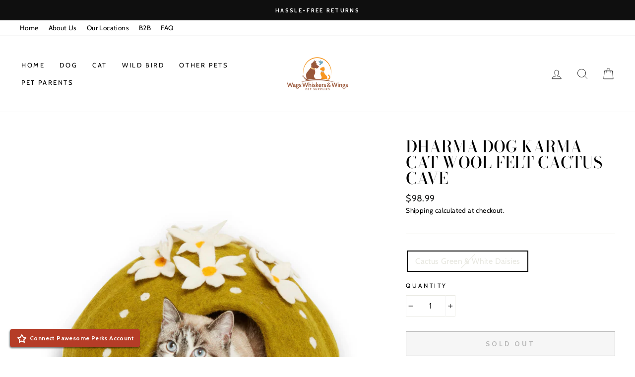

--- FILE ---
content_type: text/html; charset=utf-8
request_url: https://wwwpetsupplies.com/products/wool-felt-caves
body_size: 38467
content:
<!doctype html>
<html class="no-js" lang="en" dir="ltr">
<head>
 <script type="application/vnd.locksmith+json" data-locksmith>{"version":"v37","locked":false,"initialized":true,"scope":"product","access_granted":true,"access_denied":false,"requires_customer":false,"manual_lock":false,"remote_lock":false,"has_timeout":false,"remote_rendered":null,"hide_resource":false,"hide_links_to_resource":false,"transparent":true,"locks":{"all":[],"opened":[]},"keys":[],"keys_signature":"bb1965b64e1aaeda2b94b5cc452ff6987120a32f1878352247dadc55d86f6d8b","state":{"template":"product","theme":137144271069,"product":"wool-felt-caves","collection":null,"page":null,"blog":null,"article":null,"app":null},"now":1769813734,"path":"\/products\/wool-felt-caves","locale_root_url":"\/","canonical_url":"https:\/\/wwwpetsupplies.com\/products\/wool-felt-caves","customer_id":null,"customer_id_signature":"bb1965b64e1aaeda2b94b5cc452ff6987120a32f1878352247dadc55d86f6d8b","cart":null}</script><script data-locksmith>!function(){var require=undefined,reqwest=function(){function succeed(e){var t=protocolRe.exec(e.url);return t=t&&t[1]||context.location.protocol,httpsRe.test(t)?twoHundo.test(e.request.status):!!e.request.response}function handleReadyState(e,t,n){return function(){return e._aborted?n(e.request):e._timedOut?n(e.request,"Request is aborted: timeout"):void(e.request&&4==e.request[readyState]&&(e.request.onreadystatechange=noop,succeed(e)?t(e.request):n(e.request)))}}function setHeaders(e,t){var n,s=t.headers||{};s.Accept=s.Accept||defaultHeaders.accept[t.type]||defaultHeaders.accept["*"];var r="undefined"!=typeof FormData&&t.data instanceof FormData;for(n in!t.crossOrigin&&!s[requestedWith]&&(s[requestedWith]=defaultHeaders.requestedWith),!s[contentType]&&!r&&(s[contentType]=t.contentType||defaultHeaders.contentType),s)s.hasOwnProperty(n)&&"setRequestHeader"in e&&e.setRequestHeader(n,s[n])}function setCredentials(e,t){"undefined"!=typeof t.withCredentials&&"undefined"!=typeof e.withCredentials&&(e.withCredentials=!!t.withCredentials)}function generalCallback(e){lastValue=e}function urlappend(e,t){return e+(/[?]/.test(e)?"&":"?")+t}function handleJsonp(e,t,n,s){var r=uniqid++,o=e.jsonpCallback||"callback",a=e.jsonpCallbackName||reqwest.getcallbackPrefix(r),i=new RegExp("((^|[?]|&)"+o+")=([^&]+)"),l=s.match(i),c=doc.createElement("script"),u=0,d=-1!==navigator.userAgent.indexOf("MSIE 10.0");return l?"?"===l[3]?s=s.replace(i,"$1="+a):a=l[3]:s=urlappend(s,o+"="+a),context[a]=generalCallback,c.type="text/javascript",c.src=s,c.async=!0,"undefined"!=typeof c.onreadystatechange&&!d&&(c.htmlFor=c.id="_reqwest_"+r),c.onload=c.onreadystatechange=function(){if(c[readyState]&&"complete"!==c[readyState]&&"loaded"!==c[readyState]||u)return!1;c.onload=c.onreadystatechange=null,c.onclick&&c.onclick(),t(lastValue),lastValue=undefined,head.removeChild(c),u=1},head.appendChild(c),{abort:function(){c.onload=c.onreadystatechange=null,n({},"Request is aborted: timeout",{}),lastValue=undefined,head.removeChild(c),u=1}}}function getRequest(e,t){var n,s=this.o,r=(s.method||"GET").toUpperCase(),o="string"==typeof s?s:s.url,a=!1!==s.processData&&s.data&&"string"!=typeof s.data?reqwest.toQueryString(s.data):s.data||null,i=!1;return("jsonp"==s.type||"GET"==r)&&a&&(o=urlappend(o,a),a=null),"jsonp"==s.type?handleJsonp(s,e,t,o):((n=s.xhr&&s.xhr(s)||xhr(s)).open(r,o,!1!==s.async),setHeaders(n,s),setCredentials(n,s),context[xDomainRequest]&&n instanceof context[xDomainRequest]?(n.onload=e,n.onerror=t,n.onprogress=function(){},i=!0):n.onreadystatechange=handleReadyState(this,e,t),s.before&&s.before(n),i?setTimeout(function(){n.send(a)},200):n.send(a),n)}function Reqwest(e,t){this.o=e,this.fn=t,init.apply(this,arguments)}function setType(e){return null===e?undefined:e.match("json")?"json":e.match("javascript")?"js":e.match("text")?"html":e.match("xml")?"xml":void 0}function init(o,fn){function complete(e){for(o.timeout&&clearTimeout(self.timeout),self.timeout=null;0<self._completeHandlers.length;)self._completeHandlers.shift()(e)}function success(resp){var type=o.type||resp&&setType(resp.getResponseHeader("Content-Type"));resp="jsonp"!==type?self.request:resp;var filteredResponse=globalSetupOptions.dataFilter(resp.responseText,type),r=filteredResponse;try{resp.responseText=r}catch(e){}if(r)switch(type){case"json":try{resp=context.JSON?context.JSON.parse(r):eval("("+r+")")}catch(err){return error(resp,"Could not parse JSON in response",err)}break;case"js":resp=eval(r);break;case"html":resp=r;break;case"xml":resp=resp.responseXML&&resp.responseXML.parseError&&resp.responseXML.parseError.errorCode&&resp.responseXML.parseError.reason?null:resp.responseXML}for(self._responseArgs.resp=resp,self._fulfilled=!0,fn(resp),self._successHandler(resp);0<self._fulfillmentHandlers.length;)resp=self._fulfillmentHandlers.shift()(resp);complete(resp)}function timedOut(){self._timedOut=!0,self.request.abort()}function error(e,t,n){for(e=self.request,self._responseArgs.resp=e,self._responseArgs.msg=t,self._responseArgs.t=n,self._erred=!0;0<self._errorHandlers.length;)self._errorHandlers.shift()(e,t,n);complete(e)}this.url="string"==typeof o?o:o.url,this.timeout=null,this._fulfilled=!1,this._successHandler=function(){},this._fulfillmentHandlers=[],this._errorHandlers=[],this._completeHandlers=[],this._erred=!1,this._responseArgs={};var self=this;fn=fn||function(){},o.timeout&&(this.timeout=setTimeout(function(){timedOut()},o.timeout)),o.success&&(this._successHandler=function(){o.success.apply(o,arguments)}),o.error&&this._errorHandlers.push(function(){o.error.apply(o,arguments)}),o.complete&&this._completeHandlers.push(function(){o.complete.apply(o,arguments)}),this.request=getRequest.call(this,success,error)}function reqwest(e,t){return new Reqwest(e,t)}function normalize(e){return e?e.replace(/\r?\n/g,"\r\n"):""}function serial(e,t){var n,s,r,o,a=e.name,i=e.tagName.toLowerCase(),l=function(e){e&&!e.disabled&&t(a,normalize(e.attributes.value&&e.attributes.value.specified?e.value:e.text))};if(!e.disabled&&a)switch(i){case"input":/reset|button|image|file/i.test(e.type)||(n=/checkbox/i.test(e.type),s=/radio/i.test(e.type),r=e.value,(!n&&!s||e.checked)&&t(a,normalize(n&&""===r?"on":r)));break;case"textarea":t(a,normalize(e.value));break;case"select":if("select-one"===e.type.toLowerCase())l(0<=e.selectedIndex?e.options[e.selectedIndex]:null);else for(o=0;e.length&&o<e.length;o++)e.options[o].selected&&l(e.options[o])}}function eachFormElement(){var e,t,o=this,n=function(e,t){var n,s,r;for(n=0;n<t.length;n++)for(r=e[byTag](t[n]),s=0;s<r.length;s++)serial(r[s],o)};for(t=0;t<arguments.length;t++)e=arguments[t],/input|select|textarea/i.test(e.tagName)&&serial(e,o),n(e,["input","select","textarea"])}function serializeQueryString(){return reqwest.toQueryString(reqwest.serializeArray.apply(null,arguments))}function serializeHash(){var n={};return eachFormElement.apply(function(e,t){e in n?(n[e]&&!isArray(n[e])&&(n[e]=[n[e]]),n[e].push(t)):n[e]=t},arguments),n}function buildParams(e,t,n,s){var r,o,a,i=/\[\]$/;if(isArray(t))for(o=0;t&&o<t.length;o++)a=t[o],n||i.test(e)?s(e,a):buildParams(e+"["+("object"==typeof a?o:"")+"]",a,n,s);else if(t&&"[object Object]"===t.toString())for(r in t)buildParams(e+"["+r+"]",t[r],n,s);else s(e,t)}var context=this,XHR2;if("window"in context)var doc=document,byTag="getElementsByTagName",head=doc[byTag]("head")[0];else try{XHR2=require("xhr2")}catch(ex){throw new Error("Peer dependency `xhr2` required! Please npm install xhr2")}var httpsRe=/^http/,protocolRe=/(^\w+):\/\//,twoHundo=/^(20\d|1223)$/,readyState="readyState",contentType="Content-Type",requestedWith="X-Requested-With",uniqid=0,callbackPrefix="reqwest_"+ +new Date,lastValue,xmlHttpRequest="XMLHttpRequest",xDomainRequest="XDomainRequest",noop=function(){},isArray="function"==typeof Array.isArray?Array.isArray:function(e){return e instanceof Array},defaultHeaders={contentType:"application/x-www-form-urlencoded",requestedWith:xmlHttpRequest,accept:{"*":"text/javascript, text/html, application/xml, text/xml, */*",xml:"application/xml, text/xml",html:"text/html",text:"text/plain",json:"application/json, text/javascript",js:"application/javascript, text/javascript"}},xhr=function(e){if(!0!==e.crossOrigin)return context[xmlHttpRequest]?new XMLHttpRequest:XHR2?new XHR2:new ActiveXObject("Microsoft.XMLHTTP");var t=context[xmlHttpRequest]?new XMLHttpRequest:null;if(t&&"withCredentials"in t)return t;if(context[xDomainRequest])return new XDomainRequest;throw new Error("Browser does not support cross-origin requests")},globalSetupOptions={dataFilter:function(e){return e}};return Reqwest.prototype={abort:function(){this._aborted=!0,this.request.abort()},retry:function(){init.call(this,this.o,this.fn)},then:function(e,t){return e=e||function(){},t=t||function(){},this._fulfilled?this._responseArgs.resp=e(this._responseArgs.resp):this._erred?t(this._responseArgs.resp,this._responseArgs.msg,this._responseArgs.t):(this._fulfillmentHandlers.push(e),this._errorHandlers.push(t)),this},always:function(e){return this._fulfilled||this._erred?e(this._responseArgs.resp):this._completeHandlers.push(e),this},fail:function(e){return this._erred?e(this._responseArgs.resp,this._responseArgs.msg,this._responseArgs.t):this._errorHandlers.push(e),this},"catch":function(e){return this.fail(e)}},reqwest.serializeArray=function(){var n=[];return eachFormElement.apply(function(e,t){n.push({name:e,value:t})},arguments),n},reqwest.serialize=function(){if(0===arguments.length)return"";var e,t=Array.prototype.slice.call(arguments,0);return(e=t.pop())&&e.nodeType&&t.push(e)&&(e=null),e&&(e=e.type),("map"==e?serializeHash:"array"==e?reqwest.serializeArray:serializeQueryString).apply(null,t)},reqwest.toQueryString=function(e,t){var n,s,r=t||!1,o=[],a=encodeURIComponent,i=function(e,t){t="function"==typeof t?t():null==t?"":t,o[o.length]=a(e)+"="+a(t)};if(isArray(e))for(s=0;e&&s<e.length;s++)i(e[s].name,e[s].value);else for(n in e)e.hasOwnProperty(n)&&buildParams(n,e[n],r,i);return o.join("&").replace(/%20/g,"+")},reqwest.getcallbackPrefix=function(){return callbackPrefix},reqwest.compat=function(e,t){return e&&(e.type&&(e.method=e.type)&&delete e.type,e.dataType&&(e.type=e.dataType),e.jsonpCallback&&(e.jsonpCallbackName=e.jsonpCallback)&&delete e.jsonpCallback,e.jsonp&&(e.jsonpCallback=e.jsonp)),new Reqwest(e,t)},reqwest.ajaxSetup=function(e){for(var t in e=e||{})globalSetupOptions[t]=e[t]},reqwest}();
/*!
  * Reqwest! A general purpose XHR connection manager
  * license MIT (c) Dustin Diaz 2015
  * https://github.com/ded/reqwest
  */!function(){var a=window.Locksmith={},e=document.querySelector('script[type="application/vnd.locksmith+json"]'),n=e&&e.innerHTML;if(a.state={},a.util={},a.loading=!1,n)try{a.state=JSON.parse(n)}catch(u){}if(document.addEventListener&&document.querySelector){var s,r,o,t=[76,79,67,75,83,77,73,84,72,49,49],i=function(){r=t.slice(0)},l="style",c=function(e){e&&27!==e.keyCode&&"click"!==e.type||(document.removeEventListener("keydown",c),document.removeEventListener("click",c),s&&document.body.removeChild(s),s=null)};i(),document.addEventListener("keyup",function(e){if(e.keyCode===r[0]){if(clearTimeout(o),r.shift(),0<r.length)return void(o=setTimeout(i,1e3));i(),c(),(s=document.createElement("div"))[l].width="50%",s[l].maxWidth="1000px",s[l].height="85%",s[l].border="1px rgba(0, 0, 0, 0.2) solid",s[l].background="rgba(255, 255, 255, 0.99)",s[l].borderRadius="4px",s[l].position="fixed",s[l].top="50%",s[l].left="50%",s[l].transform="translateY(-50%) translateX(-50%)",s[l].boxShadow="0 2px 5px rgba(0, 0, 0, 0.3), 0 0 100vh 100vw rgba(0, 0, 0, 0.5)",s[l].zIndex="2147483645";var t=document.createElement("textarea");t.value=JSON.stringify(JSON.parse(n),null,2),t[l].border="none",t[l].display="block",t[l].boxSizing="border-box",t[l].width="100%",t[l].height="100%",t[l].background="transparent",t[l].padding="22px",t[l].fontFamily="monospace",t[l].fontSize="14px",t[l].color="#333",t[l].resize="none",t[l].outline="none",t.readOnly=!0,s.appendChild(t),document.body.appendChild(s),t.addEventListener("click",function(e){e.stopImmediatePropagation()}),t.select(),document.addEventListener("keydown",c),document.addEventListener("click",c)}})}a.isEmbedded=-1!==window.location.search.indexOf("_ab=0&_fd=0&_sc=1"),a.path=a.state.path||window.location.pathname,a.basePath=a.state.locale_root_url.concat("/apps/locksmith").replace(/^\/\//,"/"),a.reloading=!1,a.util.console=window.console||{log:function(){},error:function(){}},a.util.makeUrl=function(e,t){var n,s=a.basePath+e,r=[],o=a.cache();for(n in o)r.push(n+"="+encodeURIComponent(o[n]));for(n in t)r.push(n+"="+encodeURIComponent(t[n]));return a.state.customer_id&&(r.push("customer_id="+encodeURIComponent(a.state.customer_id)),r.push("customer_id_signature="+encodeURIComponent(a.state.customer_id_signature))),s+=(-1===s.indexOf("?")?"?":"&")+r.join("&")},a._initializeCallbacks=[],a.on=function(e,t){if("initialize"!==e)throw'Locksmith.on() currently only supports the "initialize" event';a._initializeCallbacks.push(t)},a.initializeSession=function(e){if(!a.isEmbedded){var t=!1,n=!0,s=!0;(e=e||{}).silent&&(s=n=!(t=!0)),a.ping({silent:t,spinner:n,reload:s,callback:function(){a._initializeCallbacks.forEach(function(e){e()})}})}},a.cache=function(e){var t={};try{var n=function r(e){return(document.cookie.match("(^|; )"+e+"=([^;]*)")||0)[2]};t=JSON.parse(decodeURIComponent(n("locksmith-params")||"{}"))}catch(u){}if(e){for(var s in e)t[s]=e[s];document.cookie="locksmith-params=; expires=Thu, 01 Jan 1970 00:00:00 GMT; path=/",document.cookie="locksmith-params="+encodeURIComponent(JSON.stringify(t))+"; path=/"}return t},a.cache.cart=a.state.cart,a.cache.cartLastSaved=null,a.params=a.cache(),a.util.reload=function(){a.reloading=!0;try{window.location.href=window.location.href.replace(/#.*/,"")}catch(u){a.util.console.error("Preferred reload method failed",u),window.location.reload()}},a.cache.saveCart=function(e){if(!a.cache.cart||a.cache.cart===a.cache.cartLastSaved)return e?e():null;var t=a.cache.cartLastSaved;a.cache.cartLastSaved=a.cache.cart,reqwest({url:"/cart/update.json",method:"post",type:"json",data:{attributes:{locksmith:a.cache.cart}},complete:e,error:function(e){if(a.cache.cartLastSaved=t,!a.reloading)throw e}})},a.util.spinnerHTML='<style>body{background:#FFF}@keyframes spin{from{transform:rotate(0deg)}to{transform:rotate(360deg)}}#loading{display:flex;width:100%;height:50vh;color:#777;align-items:center;justify-content:center}#loading .spinner{display:block;animation:spin 600ms linear infinite;position:relative;width:50px;height:50px}#loading .spinner-ring{stroke:currentColor;stroke-dasharray:100%;stroke-width:2px;stroke-linecap:round;fill:none}</style><div id="loading"><div class="spinner"><svg width="100%" height="100%"><svg preserveAspectRatio="xMinYMin"><circle class="spinner-ring" cx="50%" cy="50%" r="45%"></circle></svg></svg></div></div>',a.util.clobberBody=function(e){document.body.innerHTML=e},a.util.clobberDocument=function(e){e.responseText&&(e=e.responseText),document.documentElement&&document.removeChild(document.documentElement);var t=document.open("text/html","replace");t.writeln(e),t.close(),setTimeout(function(){var e=t.querySelector("[autofocus]");e&&e.focus()},100)},a.util.serializeForm=function(e){if(e&&"FORM"===e.nodeName){var t,n,s={};for(t=e.elements.length-1;0<=t;t-=1)if(""!==e.elements[t].name)switch(e.elements[t].nodeName){case"INPUT":switch(e.elements[t].type){default:case"text":case"hidden":case"password":case"button":case"reset":case"submit":s[e.elements[t].name]=e.elements[t].value;break;case"checkbox":case"radio":e.elements[t].checked&&(s[e.elements[t].name]=e.elements[t].value);break;case"file":}break;case"TEXTAREA":s[e.elements[t].name]=e.elements[t].value;break;case"SELECT":switch(e.elements[t].type){case"select-one":s[e.elements[t].name]=e.elements[t].value;break;case"select-multiple":for(n=e.elements[t].options.length-1;0<=n;n-=1)e.elements[t].options[n].selected&&(s[e.elements[t].name]=e.elements[t].options[n].value)}break;case"BUTTON":switch(e.elements[t].type){case"reset":case"submit":case"button":s[e.elements[t].name]=e.elements[t].value}}return s}},a.util.on=function(e,o,a,t){t=t||document;var i="locksmith-"+e+o,n=function(e){var t=e.target,n=e.target.parentElement,s=t.className.baseVal||t.className||"",r=n.className.baseVal||n.className||"";("string"==typeof s&&-1!==s.split(/\s+/).indexOf(o)||"string"==typeof r&&-1!==r.split(/\s+/).indexOf(o))&&!e[i]&&(e[i]=!0,a(e))};t.attachEvent?t.attachEvent(e,n):t.addEventListener(e,n,!1)},a.util.enableActions=function(e){a.util.on("click","locksmith-action",function(e){e.preventDefault();var t=e.target;t.dataset.confirmWith&&!confirm(t.dataset.confirmWith)||(t.disabled=!0,t.innerText=t.dataset.disableWith,a.post("/action",t.dataset.locksmithParams,{spinner:!1,type:"text",success:function(e){(e=JSON.parse(e.responseText)).message&&alert(e.message),a.util.reload()}}))},e)},a.util.inject=function(e,t){var n=["data","locksmith","append"];if(-1!==t.indexOf(n.join("-"))){var s=document.createElement("div");s.innerHTML=t,e.appendChild(s)}else e.innerHTML=t;var r,o,a=e.querySelectorAll("script");for(o=0;o<a.length;++o){r=a[o];var i=document.createElement("script");if(r.type&&(i.type=r.type),r.src)i.src=r.src;else{var l=document.createTextNode(r.innerHTML);i.appendChild(l)}e.appendChild(i)}var c=e.querySelector("[autofocus]");c&&c.focus()},a.post=function(e,t,n){!1!==(n=n||{}).spinner&&a.util.clobberBody(a.util.spinnerHTML);var s={};n.container===document?(s.layout=1,n.success=function(e){document.getElementById(n.container);a.util.clobberDocument(e)}):n.container&&(s.layout=0,n.success=function(e){var t=document.getElementById(n.container);a.util.inject(t,e),t.id===t.firstChild.id&&t.parentElement.replaceChild(t.firstChild,t)}),a.loading=!0;var r=a.util.makeUrl(e,s);reqwest({url:r,method:"post",type:n.type||"html",data:t,complete:function(){a.loading=!1},error:function(e){if(!a.reloading)if("dashboard.weglot.com"!==window.location.host){if(!n.silent)throw alert("Something went wrong! Please refresh and try again."),e;console.error(e)}else console.error(e)},success:n.success||a.util.clobberDocument})},a.postResource=function(e,t){e.path=a.path,e.search=window.location.search,e.state=a.state,e.passcode&&(e.passcode=e.passcode.trim()),e.email&&(e.email=e.email.trim()),e.state.cart=a.cache.cart,e.locksmith_json=a.jsonTag,e.locksmith_json_signature=a.jsonTagSignature,a.post("/resource",e,t)},a.ping=function(e){if(!a.isEmbedded){e=e||{};a.post("/ping",{path:a.path,search:window.location.search,state:a.state},{spinner:!!e.spinner,silent:"undefined"==typeof e.silent||e.silent,type:"text",success:function(e){(e=JSON.parse(e.responseText)).messages&&0<e.messages.length&&a.showMessages(e.messages)}})}},a.timeoutMonitor=function(){var e=a.cache.cart;a.ping({callback:function(){e!==a.cache.cart||setTimeout(function(){a.timeoutMonitor()},6e4)}})},a.showMessages=function(e){var t=document.createElement("div");t.style.position="fixed",t.style.left=0,t.style.right=0,t.style.bottom="-50px",t.style.opacity=0,t.style.background="#191919",t.style.color="#ddd",t.style.transition="bottom 0.2s, opacity 0.2s",t.style.zIndex=999999,t.innerHTML="        <style>          .locksmith-ab .locksmith-b { display: none; }          .locksmith-ab.toggled .locksmith-b { display: flex; }          .locksmith-ab.toggled .locksmith-a { display: none; }          .locksmith-flex { display: flex; flex-wrap: wrap; justify-content: space-between; align-items: center; padding: 10px 20px; }          .locksmith-message + .locksmith-message { border-top: 1px #555 solid; }          .locksmith-message a { color: inherit; font-weight: bold; }          .locksmith-message a:hover { color: inherit; opacity: 0.8; }          a.locksmith-ab-toggle { font-weight: inherit; text-decoration: underline; }          .locksmith-text { flex-grow: 1; }          .locksmith-cta { flex-grow: 0; text-align: right; }          .locksmith-cta button { transform: scale(0.8); transform-origin: left; }          .locksmith-cta > * { display: block; }          .locksmith-cta > * + * { margin-top: 10px; }          .locksmith-message a.locksmith-close { flex-grow: 0; text-decoration: none; margin-left: 15px; font-size: 30px; font-family: monospace; display: block; padding: 2px 10px; }                    @media screen and (max-width: 600px) {            .locksmith-wide-only { display: none !important; }            .locksmith-flex { padding: 0 15px; }            .locksmith-flex > * { margin-top: 5px; margin-bottom: 5px; }            .locksmith-cta { text-align: left; }          }                    @media screen and (min-width: 601px) {            .locksmith-narrow-only { display: none !important; }          }        </style>      "+e.map(function(e){return'<div class="locksmith-message">'+e+"</div>"}).join(""),document.body.appendChild(t),document.body.style.position="relative",document.body.parentElement.style.paddingBottom=t.offsetHeight+"px",setTimeout(function(){t.style.bottom=0,t.style.opacity=1},50),a.util.on("click","locksmith-ab-toggle",function(e){e.preventDefault();for(var t=e.target.parentElement;-1===t.className.split(" ").indexOf("locksmith-ab");)t=t.parentElement;-1!==t.className.split(" ").indexOf("toggled")?t.className=t.className.replace("toggled",""):t.className=t.className+" toggled"}),a.util.enableActions(t)}}()}();</script>
      <script data-locksmith>Locksmith.cache.cart=null</script>

  <script data-locksmith>Locksmith.jsonTag="\u003cscript type=\"application\/vnd.locksmith+json\" data-locksmith\u003e{\"version\":\"v37\",\"locked\":false,\"initialized\":true,\"scope\":\"product\",\"access_granted\":true,\"access_denied\":false,\"requires_customer\":false,\"manual_lock\":false,\"remote_lock\":false,\"has_timeout\":false,\"remote_rendered\":null,\"hide_resource\":false,\"hide_links_to_resource\":false,\"transparent\":true,\"locks\":{\"all\":[],\"opened\":[]},\"keys\":[],\"keys_signature\":\"bb1965b64e1aaeda2b94b5cc452ff6987120a32f1878352247dadc55d86f6d8b\",\"state\":{\"template\":\"product\",\"theme\":137144271069,\"product\":\"wool-felt-caves\",\"collection\":null,\"page\":null,\"blog\":null,\"article\":null,\"app\":null},\"now\":1769813734,\"path\":\"\\\/products\\\/wool-felt-caves\",\"locale_root_url\":\"\\\/\",\"canonical_url\":\"https:\\\/\\\/wwwpetsupplies.com\\\/products\\\/wool-felt-caves\",\"customer_id\":null,\"customer_id_signature\":\"bb1965b64e1aaeda2b94b5cc452ff6987120a32f1878352247dadc55d86f6d8b\",\"cart\":null}\u003c\/script\u003e";Locksmith.jsonTagSignature="ecc6fab38c2e9cb36a7a339a205e2244b37d36906011879388514b2c652ef53d"</script>
<!--Content in content_for_header -->
<!--LayoutHub-Embed--><link rel="stylesheet" href="https://fonts.googleapis.com/css?family=Lato:100,200,300,400,500,600,700,800,900|Cabin:100,200,300,400,500,600,700,800,900" /><link rel="stylesheet" type="text/css" href="[data-uri]" media="all">
<script>window.HUB = window.HUB || {};window.HUB.config={ enable_ajax: true};</script><!--/LayoutHub-Embed--><meta charset="utf-8">
  <meta http-equiv="X-UA-Compatible" content="IE=edge,chrome=1">
  <meta name="viewport" content="width=device-width,initial-scale=1">
  <meta name="theme-color" content="#6ea6be">
  <meta name="facebook-domain-verification" content="t3q16eay8zueskr5cmd936ijc8sy7m" />
  <link rel="canonical" href="https://wwwpetsupplies.com/products/wool-felt-caves">
  <link rel="canonical" href="https://wwwpetsupplies.com/products/wool-felt-caves">
  <link rel="preconnect" href="https://cdn.shopify.com">
  <link rel="preconnect" href="https://fonts.shopifycdn.com">
  <link rel="dns-prefetch" href="https://productreviews.shopifycdn.com">
  <link rel="dns-prefetch" href="https://ajax.googleapis.com">
  <link rel="dns-prefetch" href="https://maps.googleapis.com">
  <link rel="dns-prefetch" href="https://maps.gstatic.com"><link rel="shortcut icon" href="//wwwpetsupplies.com/cdn/shop/files/download_a3ca2242-1f71-4d26-ba50-1a35f28a01e4_32x32.png?v=1614345773" type="image/png" /><title>Dharma Dog Karma Cat Wool Felt Cactus Cave
&ndash; Wags Whiskers &amp; Wings Pet Supplies Ltd.
</title>
<meta name="description" content="Dharma Dog Karma Cat&#39;s cactus cave is the perfect compliment to your home interior. Their copyrighted design is definitely one of our most popular styles, with furbabies and their families! Approximately 16″ diameter and 12″ high, this cave is best for cats and small dogs up to 14 lbs. EASY CARE: The lanolin in the woo">
<meta property="og:site_name" content="Wags Whiskers &amp; Wings Pet Supplies Ltd.">
  <meta property="og:url" content="https://wwwpetsupplies.com/products/wool-felt-caves"><meta property="og:title" content="Dharma Dog Karma Cat Wool Felt Cactus Cave">
<meta property="og:type" content="product">
<meta property="og:description" content="Dharma Dog Karma Cat&#39;s cactus cave is the perfect compliment to your home interior. Their copyrighted design is definitely one of our most popular styles, with furbabies and their families! Approximately 16″ diameter and 12″ high, this cave is best for cats and small dogs up to 14 lbs. EASY CARE: The lanolin in the woo">
<meta property="og:image" content="http://wwwpetsupplies.com/cdn/shop/products/DDKC_Cave_Cactus_LR-scaled_1200x1200.jpg?v=1606333465">
  <meta property="og:image:secure_url" content="https://wwwpetsupplies.com/cdn/shop/products/DDKC_Cave_Cactus_LR-scaled_1200x1200.jpg?v=1606333465">
  <meta name="twitter:site" content="@">
  <meta name="twitter:card" content="summary_large_image"><meta name="twitter:title" content="Dharma Dog Karma Cat Wool Felt Cactus Cave">
<meta name="twitter:description" content="Dharma Dog Karma Cat&#39;s cactus cave is the perfect compliment to your home interior. Their copyrighted design is definitely one of our most popular styles, with furbabies and their families! Approximately 16″ diameter and 12″ high, this cave is best for cats and small dogs up to 14 lbs. EASY CARE: The lanolin in the woo">
<style data-shopify>@font-face {
  font-family: "Bodoni Moda";
  font-weight: 500;
  font-style: normal;
  font-display: swap;
  src: url("//wwwpetsupplies.com/cdn/fonts/bodoni_moda/bodonimoda_n5.36d0da1db617c453fb46e8089790ab6dc72c2356.woff2") format("woff2"),
       url("//wwwpetsupplies.com/cdn/fonts/bodoni_moda/bodonimoda_n5.40f612bab009769f87511096f185d9228ad3baa3.woff") format("woff");
}

  @font-face {
  font-family: Cabin;
  font-weight: 400;
  font-style: normal;
  font-display: swap;
  src: url("//wwwpetsupplies.com/cdn/fonts/cabin/cabin_n4.cefc6494a78f87584a6f312fea532919154f66fe.woff2") format("woff2"),
       url("//wwwpetsupplies.com/cdn/fonts/cabin/cabin_n4.8c16611b00f59d27f4b27ce4328dfe514ce77517.woff") format("woff");
}


  @font-face {
  font-family: Cabin;
  font-weight: 600;
  font-style: normal;
  font-display: swap;
  src: url("//wwwpetsupplies.com/cdn/fonts/cabin/cabin_n6.c6b1e64927bbec1c65aab7077888fb033480c4f7.woff2") format("woff2"),
       url("//wwwpetsupplies.com/cdn/fonts/cabin/cabin_n6.6c2e65d54c893ad9f1390da3b810b8e6cf976a4f.woff") format("woff");
}

  @font-face {
  font-family: Cabin;
  font-weight: 400;
  font-style: italic;
  font-display: swap;
  src: url("//wwwpetsupplies.com/cdn/fonts/cabin/cabin_i4.d89c1b32b09ecbc46c12781fcf7b2085f17c0be9.woff2") format("woff2"),
       url("//wwwpetsupplies.com/cdn/fonts/cabin/cabin_i4.0a521b11d0b69adfc41e22a263eec7c02aecfe99.woff") format("woff");
}

  @font-face {
  font-family: Cabin;
  font-weight: 600;
  font-style: italic;
  font-display: swap;
  src: url("//wwwpetsupplies.com/cdn/fonts/cabin/cabin_i6.f09e39e860dd73a664673caf87e5a0b93b584340.woff2") format("woff2"),
       url("//wwwpetsupplies.com/cdn/fonts/cabin/cabin_i6.5b37bf1fce036a7ee54dbf8fb86341d9c8883ee1.woff") format("woff");
}

</style><link href="//wwwpetsupplies.com/cdn/shop/t/21/assets/theme.css?v=31332857522366374261697343847" rel="stylesheet" type="text/css" media="all" />
<style data-shopify>:root {
    --typeHeaderPrimary: "Bodoni Moda";
    --typeHeaderFallback: serif;
    --typeHeaderSize: 38px;
    --typeHeaderWeight: 500;
    --typeHeaderLineHeight: 1;
    --typeHeaderSpacing: 0.0em;

    --typeBasePrimary:Cabin;
    --typeBaseFallback:sans-serif;
    --typeBaseSize: 16px;
    --typeBaseWeight: 400;
    --typeBaseSpacing: 0.025em;
    --typeBaseLineHeight: 1.6;

    --typeCollectionTitle: 18px;

    --iconWeight: 2px;
    --iconLinecaps: miter;

    
      --buttonRadius: 0px;
    

    --colorGridOverlayOpacity: 0.1;
  }</style><script>
    document.documentElement.className = document.documentElement.className.replace('no-js', 'js');

    window.theme = window.theme || {};
    theme.routes = {
      home: "/",
      cart: "/cart",
      cartAdd: "/cart/add.js",
      cartChange: "/cart/change"
    };
    theme.strings = {
      soldOut: "Sold Out",
      unavailable: "Unavailable",
      stockLabel: "Only [count] items in stock!",
      willNotShipUntil: "Will not ship until [date]",
      willBeInStockAfter: "Will be in stock after [date]",
      waitingForStock: "Inventory on the way",
      savePrice: "Save [saved_amount]",
      cartEmpty: "Your cart is currently empty.",
      cartTermsConfirmation: "You must agree with the terms and conditions of sales to check out"
    };
    theme.settings = {
      dynamicVariantsEnable: true,
      dynamicVariantType: "button",
      cartType: "page",
      moneyFormat: "${{amount}}",
      saveType: "dollar",
      recentlyViewedEnabled: false,
      predictiveSearch: true,
      predictiveSearchType: "product,article,page,collection",
      inventoryThreshold: 10,
      quickView: false,
      themeName: 'Impulse',
      themeVersion: "3.6.0"
    };
  </script>

  <!-- starapps_scripts_start -->
<!-- This code is automatically managed by StarApps Studio -->
<!-- Please contact support@starapps.studio for any help -->
<!-- starapps_scripts_end -->
<script>window.performance && window.performance.mark && window.performance.mark('shopify.content_for_header.start');</script><meta id="shopify-digital-wallet" name="shopify-digital-wallet" content="/47565602974/digital_wallets/dialog">
<meta name="shopify-checkout-api-token" content="618cc90541e1bdffb29253abb084615c">
<link rel="alternate" type="application/json+oembed" href="https://wwwpetsupplies.com/products/wool-felt-caves.oembed">
<script async="async" src="/checkouts/internal/preloads.js?locale=en-CA"></script>
<link rel="preconnect" href="https://shop.app" crossorigin="anonymous">
<script async="async" src="https://shop.app/checkouts/internal/preloads.js?locale=en-CA&shop_id=47565602974" crossorigin="anonymous"></script>
<script id="shopify-features" type="application/json">{"accessToken":"618cc90541e1bdffb29253abb084615c","betas":["rich-media-storefront-analytics"],"domain":"wwwpetsupplies.com","predictiveSearch":true,"shopId":47565602974,"locale":"en"}</script>
<script>var Shopify = Shopify || {};
Shopify.shop = "wags-whiskers-wings-pet-supplies-ltd.myshopify.com";
Shopify.locale = "en";
Shopify.currency = {"active":"CAD","rate":"1.0"};
Shopify.country = "CA";
Shopify.theme = {"name":"Halloween","id":137144271069,"schema_name":"Impulse","schema_version":"3.6.0","theme_store_id":857,"role":"main"};
Shopify.theme.handle = "null";
Shopify.theme.style = {"id":null,"handle":null};
Shopify.cdnHost = "wwwpetsupplies.com/cdn";
Shopify.routes = Shopify.routes || {};
Shopify.routes.root = "/";</script>
<script type="module">!function(o){(o.Shopify=o.Shopify||{}).modules=!0}(window);</script>
<script>!function(o){function n(){var o=[];function n(){o.push(Array.prototype.slice.apply(arguments))}return n.q=o,n}var t=o.Shopify=o.Shopify||{};t.loadFeatures=n(),t.autoloadFeatures=n()}(window);</script>
<script>
  window.ShopifyPay = window.ShopifyPay || {};
  window.ShopifyPay.apiHost = "shop.app\/pay";
  window.ShopifyPay.redirectState = null;
</script>
<script id="shop-js-analytics" type="application/json">{"pageType":"product"}</script>
<script defer="defer" async type="module" src="//wwwpetsupplies.com/cdn/shopifycloud/shop-js/modules/v2/client.init-shop-cart-sync_BN7fPSNr.en.esm.js"></script>
<script defer="defer" async type="module" src="//wwwpetsupplies.com/cdn/shopifycloud/shop-js/modules/v2/chunk.common_Cbph3Kss.esm.js"></script>
<script defer="defer" async type="module" src="//wwwpetsupplies.com/cdn/shopifycloud/shop-js/modules/v2/chunk.modal_DKumMAJ1.esm.js"></script>
<script type="module">
  await import("//wwwpetsupplies.com/cdn/shopifycloud/shop-js/modules/v2/client.init-shop-cart-sync_BN7fPSNr.en.esm.js");
await import("//wwwpetsupplies.com/cdn/shopifycloud/shop-js/modules/v2/chunk.common_Cbph3Kss.esm.js");
await import("//wwwpetsupplies.com/cdn/shopifycloud/shop-js/modules/v2/chunk.modal_DKumMAJ1.esm.js");

  window.Shopify.SignInWithShop?.initShopCartSync?.({"fedCMEnabled":true,"windoidEnabled":true});

</script>
<script>
  window.Shopify = window.Shopify || {};
  if (!window.Shopify.featureAssets) window.Shopify.featureAssets = {};
  window.Shopify.featureAssets['shop-js'] = {"shop-cart-sync":["modules/v2/client.shop-cart-sync_CJVUk8Jm.en.esm.js","modules/v2/chunk.common_Cbph3Kss.esm.js","modules/v2/chunk.modal_DKumMAJ1.esm.js"],"init-fed-cm":["modules/v2/client.init-fed-cm_7Fvt41F4.en.esm.js","modules/v2/chunk.common_Cbph3Kss.esm.js","modules/v2/chunk.modal_DKumMAJ1.esm.js"],"init-shop-email-lookup-coordinator":["modules/v2/client.init-shop-email-lookup-coordinator_Cc088_bR.en.esm.js","modules/v2/chunk.common_Cbph3Kss.esm.js","modules/v2/chunk.modal_DKumMAJ1.esm.js"],"init-windoid":["modules/v2/client.init-windoid_hPopwJRj.en.esm.js","modules/v2/chunk.common_Cbph3Kss.esm.js","modules/v2/chunk.modal_DKumMAJ1.esm.js"],"shop-button":["modules/v2/client.shop-button_B0jaPSNF.en.esm.js","modules/v2/chunk.common_Cbph3Kss.esm.js","modules/v2/chunk.modal_DKumMAJ1.esm.js"],"shop-cash-offers":["modules/v2/client.shop-cash-offers_DPIskqss.en.esm.js","modules/v2/chunk.common_Cbph3Kss.esm.js","modules/v2/chunk.modal_DKumMAJ1.esm.js"],"shop-toast-manager":["modules/v2/client.shop-toast-manager_CK7RT69O.en.esm.js","modules/v2/chunk.common_Cbph3Kss.esm.js","modules/v2/chunk.modal_DKumMAJ1.esm.js"],"init-shop-cart-sync":["modules/v2/client.init-shop-cart-sync_BN7fPSNr.en.esm.js","modules/v2/chunk.common_Cbph3Kss.esm.js","modules/v2/chunk.modal_DKumMAJ1.esm.js"],"init-customer-accounts-sign-up":["modules/v2/client.init-customer-accounts-sign-up_CfPf4CXf.en.esm.js","modules/v2/client.shop-login-button_DeIztwXF.en.esm.js","modules/v2/chunk.common_Cbph3Kss.esm.js","modules/v2/chunk.modal_DKumMAJ1.esm.js"],"pay-button":["modules/v2/client.pay-button_CgIwFSYN.en.esm.js","modules/v2/chunk.common_Cbph3Kss.esm.js","modules/v2/chunk.modal_DKumMAJ1.esm.js"],"init-customer-accounts":["modules/v2/client.init-customer-accounts_DQ3x16JI.en.esm.js","modules/v2/client.shop-login-button_DeIztwXF.en.esm.js","modules/v2/chunk.common_Cbph3Kss.esm.js","modules/v2/chunk.modal_DKumMAJ1.esm.js"],"avatar":["modules/v2/client.avatar_BTnouDA3.en.esm.js"],"init-shop-for-new-customer-accounts":["modules/v2/client.init-shop-for-new-customer-accounts_CsZy_esa.en.esm.js","modules/v2/client.shop-login-button_DeIztwXF.en.esm.js","modules/v2/chunk.common_Cbph3Kss.esm.js","modules/v2/chunk.modal_DKumMAJ1.esm.js"],"shop-follow-button":["modules/v2/client.shop-follow-button_BRMJjgGd.en.esm.js","modules/v2/chunk.common_Cbph3Kss.esm.js","modules/v2/chunk.modal_DKumMAJ1.esm.js"],"checkout-modal":["modules/v2/client.checkout-modal_B9Drz_yf.en.esm.js","modules/v2/chunk.common_Cbph3Kss.esm.js","modules/v2/chunk.modal_DKumMAJ1.esm.js"],"shop-login-button":["modules/v2/client.shop-login-button_DeIztwXF.en.esm.js","modules/v2/chunk.common_Cbph3Kss.esm.js","modules/v2/chunk.modal_DKumMAJ1.esm.js"],"lead-capture":["modules/v2/client.lead-capture_DXYzFM3R.en.esm.js","modules/v2/chunk.common_Cbph3Kss.esm.js","modules/v2/chunk.modal_DKumMAJ1.esm.js"],"shop-login":["modules/v2/client.shop-login_CA5pJqmO.en.esm.js","modules/v2/chunk.common_Cbph3Kss.esm.js","modules/v2/chunk.modal_DKumMAJ1.esm.js"],"payment-terms":["modules/v2/client.payment-terms_BxzfvcZJ.en.esm.js","modules/v2/chunk.common_Cbph3Kss.esm.js","modules/v2/chunk.modal_DKumMAJ1.esm.js"]};
</script>
<script>(function() {
  var isLoaded = false;
  function asyncLoad() {
    if (isLoaded) return;
    isLoaded = true;
    var urls = ["https:\/\/formbuilder.hulkapps.com\/skeletopapp.js?shop=wags-whiskers-wings-pet-supplies-ltd.myshopify.com","https:\/\/cdn.builder.io\/js\/shopify\/track.js?apiKey=b368346e655944539f85e1a45da5823e\u0026shop=wags-whiskers-wings-pet-supplies-ltd.myshopify.com"];
    for (var i = 0; i < urls.length; i++) {
      var s = document.createElement('script');
      s.type = 'text/javascript';
      s.async = true;
      s.src = urls[i];
      var x = document.getElementsByTagName('script')[0];
      x.parentNode.insertBefore(s, x);
    }
  };
  if(window.attachEvent) {
    window.attachEvent('onload', asyncLoad);
  } else {
    window.addEventListener('load', asyncLoad, false);
  }
})();</script>
<script id="__st">var __st={"a":47565602974,"offset":-18000,"reqid":"b29bd67a-4fd6-4c35-a0b3-f5ed8d5d8045-1769813734","pageurl":"wwwpetsupplies.com\/products\/wool-felt-caves","u":"bb63293ed8a4","p":"product","rtyp":"product","rid":5918913233054};</script>
<script>window.ShopifyPaypalV4VisibilityTracking = true;</script>
<script id="captcha-bootstrap">!function(){'use strict';const t='contact',e='account',n='new_comment',o=[[t,t],['blogs',n],['comments',n],[t,'customer']],c=[[e,'customer_login'],[e,'guest_login'],[e,'recover_customer_password'],[e,'create_customer']],r=t=>t.map((([t,e])=>`form[action*='/${t}']:not([data-nocaptcha='true']) input[name='form_type'][value='${e}']`)).join(','),a=t=>()=>t?[...document.querySelectorAll(t)].map((t=>t.form)):[];function s(){const t=[...o],e=r(t);return a(e)}const i='password',u='form_key',d=['recaptcha-v3-token','g-recaptcha-response','h-captcha-response',i],f=()=>{try{return window.sessionStorage}catch{return}},m='__shopify_v',_=t=>t.elements[u];function p(t,e,n=!1){try{const o=window.sessionStorage,c=JSON.parse(o.getItem(e)),{data:r}=function(t){const{data:e,action:n}=t;return t[m]||n?{data:e,action:n}:{data:t,action:n}}(c);for(const[e,n]of Object.entries(r))t.elements[e]&&(t.elements[e].value=n);n&&o.removeItem(e)}catch(o){console.error('form repopulation failed',{error:o})}}const l='form_type',E='cptcha';function T(t){t.dataset[E]=!0}const w=window,h=w.document,L='Shopify',v='ce_forms',y='captcha';let A=!1;((t,e)=>{const n=(g='f06e6c50-85a8-45c8-87d0-21a2b65856fe',I='https://cdn.shopify.com/shopifycloud/storefront-forms-hcaptcha/ce_storefront_forms_captcha_hcaptcha.v1.5.2.iife.js',D={infoText:'Protected by hCaptcha',privacyText:'Privacy',termsText:'Terms'},(t,e,n)=>{const o=w[L][v],c=o.bindForm;if(c)return c(t,g,e,D).then(n);var r;o.q.push([[t,g,e,D],n]),r=I,A||(h.body.append(Object.assign(h.createElement('script'),{id:'captcha-provider',async:!0,src:r})),A=!0)});var g,I,D;w[L]=w[L]||{},w[L][v]=w[L][v]||{},w[L][v].q=[],w[L][y]=w[L][y]||{},w[L][y].protect=function(t,e){n(t,void 0,e),T(t)},Object.freeze(w[L][y]),function(t,e,n,w,h,L){const[v,y,A,g]=function(t,e,n){const i=e?o:[],u=t?c:[],d=[...i,...u],f=r(d),m=r(i),_=r(d.filter((([t,e])=>n.includes(e))));return[a(f),a(m),a(_),s()]}(w,h,L),I=t=>{const e=t.target;return e instanceof HTMLFormElement?e:e&&e.form},D=t=>v().includes(t);t.addEventListener('submit',(t=>{const e=I(t);if(!e)return;const n=D(e)&&!e.dataset.hcaptchaBound&&!e.dataset.recaptchaBound,o=_(e),c=g().includes(e)&&(!o||!o.value);(n||c)&&t.preventDefault(),c&&!n&&(function(t){try{if(!f())return;!function(t){const e=f();if(!e)return;const n=_(t);if(!n)return;const o=n.value;o&&e.removeItem(o)}(t);const e=Array.from(Array(32),(()=>Math.random().toString(36)[2])).join('');!function(t,e){_(t)||t.append(Object.assign(document.createElement('input'),{type:'hidden',name:u})),t.elements[u].value=e}(t,e),function(t,e){const n=f();if(!n)return;const o=[...t.querySelectorAll(`input[type='${i}']`)].map((({name:t})=>t)),c=[...d,...o],r={};for(const[a,s]of new FormData(t).entries())c.includes(a)||(r[a]=s);n.setItem(e,JSON.stringify({[m]:1,action:t.action,data:r}))}(t,e)}catch(e){console.error('failed to persist form',e)}}(e),e.submit())}));const S=(t,e)=>{t&&!t.dataset[E]&&(n(t,e.some((e=>e===t))),T(t))};for(const o of['focusin','change'])t.addEventListener(o,(t=>{const e=I(t);D(e)&&S(e,y())}));const B=e.get('form_key'),M=e.get(l),P=B&&M;t.addEventListener('DOMContentLoaded',(()=>{const t=y();if(P)for(const e of t)e.elements[l].value===M&&p(e,B);[...new Set([...A(),...v().filter((t=>'true'===t.dataset.shopifyCaptcha))])].forEach((e=>S(e,t)))}))}(h,new URLSearchParams(w.location.search),n,t,e,['guest_login'])})(!0,!1)}();</script>
<script integrity="sha256-4kQ18oKyAcykRKYeNunJcIwy7WH5gtpwJnB7kiuLZ1E=" data-source-attribution="shopify.loadfeatures" defer="defer" src="//wwwpetsupplies.com/cdn/shopifycloud/storefront/assets/storefront/load_feature-a0a9edcb.js" crossorigin="anonymous"></script>
<script crossorigin="anonymous" defer="defer" src="//wwwpetsupplies.com/cdn/shopifycloud/storefront/assets/shopify_pay/storefront-65b4c6d7.js?v=20250812"></script>
<script data-source-attribution="shopify.dynamic_checkout.dynamic.init">var Shopify=Shopify||{};Shopify.PaymentButton=Shopify.PaymentButton||{isStorefrontPortableWallets:!0,init:function(){window.Shopify.PaymentButton.init=function(){};var t=document.createElement("script");t.src="https://wwwpetsupplies.com/cdn/shopifycloud/portable-wallets/latest/portable-wallets.en.js",t.type="module",document.head.appendChild(t)}};
</script>
<script data-source-attribution="shopify.dynamic_checkout.buyer_consent">
  function portableWalletsHideBuyerConsent(e){var t=document.getElementById("shopify-buyer-consent"),n=document.getElementById("shopify-subscription-policy-button");t&&n&&(t.classList.add("hidden"),t.setAttribute("aria-hidden","true"),n.removeEventListener("click",e))}function portableWalletsShowBuyerConsent(e){var t=document.getElementById("shopify-buyer-consent"),n=document.getElementById("shopify-subscription-policy-button");t&&n&&(t.classList.remove("hidden"),t.removeAttribute("aria-hidden"),n.addEventListener("click",e))}window.Shopify?.PaymentButton&&(window.Shopify.PaymentButton.hideBuyerConsent=portableWalletsHideBuyerConsent,window.Shopify.PaymentButton.showBuyerConsent=portableWalletsShowBuyerConsent);
</script>
<script>
  function portableWalletsCleanup(e){e&&e.src&&console.error("Failed to load portable wallets script "+e.src);var t=document.querySelectorAll("shopify-accelerated-checkout .shopify-payment-button__skeleton, shopify-accelerated-checkout-cart .wallet-cart-button__skeleton"),e=document.getElementById("shopify-buyer-consent");for(let e=0;e<t.length;e++)t[e].remove();e&&e.remove()}function portableWalletsNotLoadedAsModule(e){e instanceof ErrorEvent&&"string"==typeof e.message&&e.message.includes("import.meta")&&"string"==typeof e.filename&&e.filename.includes("portable-wallets")&&(window.removeEventListener("error",portableWalletsNotLoadedAsModule),window.Shopify.PaymentButton.failedToLoad=e,"loading"===document.readyState?document.addEventListener("DOMContentLoaded",window.Shopify.PaymentButton.init):window.Shopify.PaymentButton.init())}window.addEventListener("error",portableWalletsNotLoadedAsModule);
</script>

<script type="module" src="https://wwwpetsupplies.com/cdn/shopifycloud/portable-wallets/latest/portable-wallets.en.js" onError="portableWalletsCleanup(this)" crossorigin="anonymous"></script>
<script nomodule>
  document.addEventListener("DOMContentLoaded", portableWalletsCleanup);
</script>

<link id="shopify-accelerated-checkout-styles" rel="stylesheet" media="screen" href="https://wwwpetsupplies.com/cdn/shopifycloud/portable-wallets/latest/accelerated-checkout-backwards-compat.css" crossorigin="anonymous">
<style id="shopify-accelerated-checkout-cart">
        #shopify-buyer-consent {
  margin-top: 1em;
  display: inline-block;
  width: 100%;
}

#shopify-buyer-consent.hidden {
  display: none;
}

#shopify-subscription-policy-button {
  background: none;
  border: none;
  padding: 0;
  text-decoration: underline;
  font-size: inherit;
  cursor: pointer;
}

#shopify-subscription-policy-button::before {
  box-shadow: none;
}

      </style>

<script>window.performance && window.performance.mark && window.performance.mark('shopify.content_for_header.end');</script>

  <script src="//wwwpetsupplies.com/cdn/shop/t/21/assets/vendor-scripts-v7.js" defer="defer"></script><script src="//wwwpetsupplies.com/cdn/shop/t/21/assets/theme.js?v=50603935328570813151697343807" defer="defer"></script><!-- "snippets/pagefly-header.liquid" was not rendered, the associated app was uninstalled -->
 <!--AZEXO_Header_Scripts--> <script>
        var azh = {
            shop: 'wags-whiskers-wings-pet-supplies-ltd.myshopify.com',
            device_prefixes: {"lg":{"label":"Large device","width":false,"height":false,"container":1170,"min":1200},"md":{"label":"Medium device","width":992,"height":false,"container":970,"max":1199,"min":992},"sm":{"label":"Small device","width":768,"height":1150,"container":750,"max":991,"min":768},"xs":{"label":"Extra small device","width":320,"height":750,"max":767}},
        };
        var azexo = {
          purchase_extension: 'Purchase extension',
          strings: {
            addToCart: "Add to cart",
            soldOut: "Sold Out",
            unavailable: "Unavailable",
            regularPrice: "Regular price",
            sale: "Sale",
            quantityMinimumMessage: "Quantity must be 1 or more",
            unitPrice: "Unit price",
            unitPriceSeparator: "per",
            oneCartCount: "1 item",
            otherCartCount: "[count] items",
            quantityLabel: "Quantity: [count]"
          },
          moneyFormat: "${{amount}}"
        }
        </script><style>.az-container {
        padding-right: 15px;
        padding-left: 15px;
        margin-left: auto;
        margin-right: auto;
        box-sizing: border-box;
    }
@media (min-width: 768px) {
                    .az-container {
                        max-width: 750px;
                    }
                }
@media (min-width: 992px) {
                    .az-container {
                        max-width: 970px;
                    }
                }
@media (min-width: 1200px) {
                    .az-container {
                        max-width: 1170px;
                    }
                }
</style><script>azexo.extensions = [''];</script> <!--End_AZEXO_Header_Scripts--><!--AZEXO_Version_84-->




<!-- BEGIN app block: shopify://apps/variant-descriptions-king/blocks/starapps-vdk-embed/64ff6e50-a483-478c-8000-9738548f9c28 -->

<script >
    window.vdkData = function() {return {"shop":{"app_version":4},"app_setting":{"accordion_selector":"H6","heading_color":"#000000","heading_bg_color":"#EDEDED","layout":"noborder","title_case":"uppercase","collapse_icon":"plus","border_color":"#8E8E8E","title_font_size":"Auto","collection_accordion_enable":false,"default_open":false,"collection_description_selector":null,"tab_display_setting":{"on_desktop":{"status":false,"comp_width":1024},"on_tablet":{"status":false,"comp_width":414},"on_mobile":{"status":false,"comp_width":0}},"enabled_pages":null,"animation_ms":"300","custom_pages_selector":".description_king, .starapps_description","allow_multiple_descriptions":true,"allow_unoptimized_variant_selection":null,"display_logs":false,"custom_css":"","scroll_to_view":true,"migration_version":"1.4","json_data_selector":"","app_installation_id":"gid:\/\/shopify\/AppInstallation\/299534483614","product_data_source":"js"},"theme_setting":{"custom_css":"","description_selector":"[itemprop=\\\"description\\\"], .description, #product-description, [class*=\\\"product\\\"][class*=\\\"desc\\\"], .rte, [class*=\\\"description\\\"], [data-product-description]","custom_pages_selector":".description_king, .starapps_description"},"storefront_access_token":null};}
</script>
<script src=https://cdn.shopify.com/extensions/019afd91-d7c3-7bdf-9c11-e4a08a0c2e6c/variant_description_automator-6/assets/variant-description-king.min.js async></script>
<!-- END app block --><!-- BEGIN app block: shopify://apps/hulk-form-builder/blocks/app-embed/b6b8dd14-356b-4725-a4ed-77232212b3c3 --><!-- BEGIN app snippet: hulkapps-formbuilder-theme-ext --><script type="text/javascript">
  
  if (typeof window.formbuilder_customer != "object") {
        window.formbuilder_customer = {}
  }

  window.hulkFormBuilder = {
    form_data: {},
    shop_data: {"shop_FCK7i_MKvYM_WTl3kWzxXQ":{"shop_uuid":"FCK7i_MKvYM_WTl3kWzxXQ","shop_timezone":"America\/New_York","shop_id":41838,"shop_is_after_submit_enabled":true,"shop_shopify_plan":"professional","shop_shopify_domain":"wags-whiskers-wings-pet-supplies-ltd.myshopify.com","shop_created_at":"2020-10-15T13:48:58.744-05:00","is_skip_metafield":false,"shop_deleted":false,"shop_disabled":false}},
    settings_data: {"shop_settings":{"shop_customise_msgs":[],"default_customise_msgs":{"is_required":"is required","thank_you":"Thank you! The form was submitted successfully.","processing":"Processing...","valid_data":"Please provide valid data","valid_email":"Provide valid email format","valid_tags":"HTML Tags are not allowed","valid_phone":"Provide valid phone number","valid_captcha":"Please provide valid captcha response","valid_url":"Provide valid URL","only_number_alloud":"Provide valid number in","number_less":"must be less than","number_more":"must be more than","image_must_less":"Image must be less than 20MB","image_number":"Images allowed","image_extension":"Invalid extension! Please provide image file","error_image_upload":"Error in image upload. Please try again.","error_file_upload":"Error in file upload. Please try again.","your_response":"Your response","error_form_submit":"Error occur.Please try again after sometime.","email_submitted":"Form with this email is already submitted","invalid_email_by_zerobounce":"The email address you entered appears to be invalid. Please check it and try again.","download_file":"Download file","card_details_invalid":"Your card details are invalid","card_details":"Card details","please_enter_card_details":"Please enter card details","card_number":"Card number","exp_mm":"Exp MM","exp_yy":"Exp YY","crd_cvc":"CVV","payment_value":"Payment amount","please_enter_payment_amount":"Please enter payment amount","address1":"Address line 1","address2":"Address line 2","city":"City","province":"Province","zipcode":"Zip code","country":"Country","blocked_domain":"This form does not accept addresses from","file_must_less":"File must be less than 20MB","file_extension":"Invalid extension! Please provide file","only_file_number_alloud":"files allowed","previous":"Previous","next":"Next","must_have_a_input":"Please enter at least one field.","please_enter_required_data":"Please enter required data","atleast_one_special_char":"Include at least one special character","atleast_one_lowercase_char":"Include at least one lowercase character","atleast_one_uppercase_char":"Include at least one uppercase character","atleast_one_number":"Include at least one number","must_have_8_chars":"Must have 8 characters long","be_between_8_and_12_chars":"Be between 8 and 12 characters long","please_select":"Please Select","phone_submitted":"Form with this phone number is already submitted","user_res_parse_error":"Error while submitting the form","valid_same_values":"values must be same","product_choice_clear_selection":"Clear Selection","picture_choice_clear_selection":"Clear Selection","remove_all_for_file_image_upload":"Remove All","invalid_file_type_for_image_upload":"You can't upload files of this type.","invalid_file_type_for_signature_upload":"You can't upload files of this type.","max_files_exceeded_for_file_upload":"You can not upload any more files.","max_files_exceeded_for_image_upload":"You can not upload any more files.","file_already_exist":"File already uploaded","max_limit_exceed":"You have added the maximum number of text fields.","cancel_upload_for_file_upload":"Cancel upload","cancel_upload_for_image_upload":"Cancel upload","cancel_upload_for_signature_upload":"Cancel upload"},"shop_blocked_domains":[]}},
    features_data: {"shop_plan_features":{"shop_plan_features":["unlimited-forms","full-design-customization","export-form-submissions","multiple-recipients-for-form-submissions","multiple-admin-notifications","enable-captcha","unlimited-file-uploads","save-submitted-form-data","set-auto-response-message","conditional-logic","form-banner","save-as-draft-facility","include-user-response-in-admin-email","disable-form-submission","file-upload"]}},
    shop: null,
    shop_id: null,
    plan_features: null,
    validateDoubleQuotes: false,
    assets: {
      extraFunctions: "https://cdn.shopify.com/extensions/019bb5ee-ec40-7527-955d-c1b8751eb060/form-builder-by-hulkapps-50/assets/extra-functions.js",
      extraStyles: "https://cdn.shopify.com/extensions/019bb5ee-ec40-7527-955d-c1b8751eb060/form-builder-by-hulkapps-50/assets/extra-styles.css",
      bootstrapStyles: "https://cdn.shopify.com/extensions/019bb5ee-ec40-7527-955d-c1b8751eb060/form-builder-by-hulkapps-50/assets/theme-app-extension-bootstrap.css"
    },
    translations: {
      htmlTagNotAllowed: "HTML Tags are not allowed",
      sqlQueryNotAllowed: "SQL Queries are not allowed",
      doubleQuoteNotAllowed: "Double quotes are not allowed",
      vorwerkHttpWwwNotAllowed: "The words \u0026#39;http\u0026#39; and \u0026#39;www\u0026#39; are not allowed. Please remove them and try again.",
      maxTextFieldsReached: "You have added the maximum number of text fields.",
      avoidNegativeWords: "Avoid negative words: Don\u0026#39;t use negative words in your contact message.",
      customDesignOnly: "This form is for custom designs requests. For general inquiries please contact our team at info@stagheaddesigns.com",
      zerobounceApiErrorMsg: "We couldn\u0026#39;t verify your email due to a technical issue. Please try again later.",
    }

  }

  

  window.FbThemeAppExtSettingsHash = {}
  
</script><!-- END app snippet --><!-- END app block --><script src="https://cdn.shopify.com/extensions/019bb5ee-ec40-7527-955d-c1b8751eb060/form-builder-by-hulkapps-50/assets/form-builder-script.js" type="text/javascript" defer="defer"></script>
<link href="https://monorail-edge.shopifysvc.com" rel="dns-prefetch">
<script>(function(){if ("sendBeacon" in navigator && "performance" in window) {try {var session_token_from_headers = performance.getEntriesByType('navigation')[0].serverTiming.find(x => x.name == '_s').description;} catch {var session_token_from_headers = undefined;}var session_cookie_matches = document.cookie.match(/_shopify_s=([^;]*)/);var session_token_from_cookie = session_cookie_matches && session_cookie_matches.length === 2 ? session_cookie_matches[1] : "";var session_token = session_token_from_headers || session_token_from_cookie || "";function handle_abandonment_event(e) {var entries = performance.getEntries().filter(function(entry) {return /monorail-edge.shopifysvc.com/.test(entry.name);});if (!window.abandonment_tracked && entries.length === 0) {window.abandonment_tracked = true;var currentMs = Date.now();var navigation_start = performance.timing.navigationStart;var payload = {shop_id: 47565602974,url: window.location.href,navigation_start,duration: currentMs - navigation_start,session_token,page_type: "product"};window.navigator.sendBeacon("https://monorail-edge.shopifysvc.com/v1/produce", JSON.stringify({schema_id: "online_store_buyer_site_abandonment/1.1",payload: payload,metadata: {event_created_at_ms: currentMs,event_sent_at_ms: currentMs}}));}}window.addEventListener('pagehide', handle_abandonment_event);}}());</script>
<script id="web-pixels-manager-setup">(function e(e,d,r,n,o){if(void 0===o&&(o={}),!Boolean(null===(a=null===(i=window.Shopify)||void 0===i?void 0:i.analytics)||void 0===a?void 0:a.replayQueue)){var i,a;window.Shopify=window.Shopify||{};var t=window.Shopify;t.analytics=t.analytics||{};var s=t.analytics;s.replayQueue=[],s.publish=function(e,d,r){return s.replayQueue.push([e,d,r]),!0};try{self.performance.mark("wpm:start")}catch(e){}var l=function(){var e={modern:/Edge?\/(1{2}[4-9]|1[2-9]\d|[2-9]\d{2}|\d{4,})\.\d+(\.\d+|)|Firefox\/(1{2}[4-9]|1[2-9]\d|[2-9]\d{2}|\d{4,})\.\d+(\.\d+|)|Chrom(ium|e)\/(9{2}|\d{3,})\.\d+(\.\d+|)|(Maci|X1{2}).+ Version\/(15\.\d+|(1[6-9]|[2-9]\d|\d{3,})\.\d+)([,.]\d+|)( \(\w+\)|)( Mobile\/\w+|) Safari\/|Chrome.+OPR\/(9{2}|\d{3,})\.\d+\.\d+|(CPU[ +]OS|iPhone[ +]OS|CPU[ +]iPhone|CPU IPhone OS|CPU iPad OS)[ +]+(15[._]\d+|(1[6-9]|[2-9]\d|\d{3,})[._]\d+)([._]\d+|)|Android:?[ /-](13[3-9]|1[4-9]\d|[2-9]\d{2}|\d{4,})(\.\d+|)(\.\d+|)|Android.+Firefox\/(13[5-9]|1[4-9]\d|[2-9]\d{2}|\d{4,})\.\d+(\.\d+|)|Android.+Chrom(ium|e)\/(13[3-9]|1[4-9]\d|[2-9]\d{2}|\d{4,})\.\d+(\.\d+|)|SamsungBrowser\/([2-9]\d|\d{3,})\.\d+/,legacy:/Edge?\/(1[6-9]|[2-9]\d|\d{3,})\.\d+(\.\d+|)|Firefox\/(5[4-9]|[6-9]\d|\d{3,})\.\d+(\.\d+|)|Chrom(ium|e)\/(5[1-9]|[6-9]\d|\d{3,})\.\d+(\.\d+|)([\d.]+$|.*Safari\/(?![\d.]+ Edge\/[\d.]+$))|(Maci|X1{2}).+ Version\/(10\.\d+|(1[1-9]|[2-9]\d|\d{3,})\.\d+)([,.]\d+|)( \(\w+\)|)( Mobile\/\w+|) Safari\/|Chrome.+OPR\/(3[89]|[4-9]\d|\d{3,})\.\d+\.\d+|(CPU[ +]OS|iPhone[ +]OS|CPU[ +]iPhone|CPU IPhone OS|CPU iPad OS)[ +]+(10[._]\d+|(1[1-9]|[2-9]\d|\d{3,})[._]\d+)([._]\d+|)|Android:?[ /-](13[3-9]|1[4-9]\d|[2-9]\d{2}|\d{4,})(\.\d+|)(\.\d+|)|Mobile Safari.+OPR\/([89]\d|\d{3,})\.\d+\.\d+|Android.+Firefox\/(13[5-9]|1[4-9]\d|[2-9]\d{2}|\d{4,})\.\d+(\.\d+|)|Android.+Chrom(ium|e)\/(13[3-9]|1[4-9]\d|[2-9]\d{2}|\d{4,})\.\d+(\.\d+|)|Android.+(UC? ?Browser|UCWEB|U3)[ /]?(15\.([5-9]|\d{2,})|(1[6-9]|[2-9]\d|\d{3,})\.\d+)\.\d+|SamsungBrowser\/(5\.\d+|([6-9]|\d{2,})\.\d+)|Android.+MQ{2}Browser\/(14(\.(9|\d{2,})|)|(1[5-9]|[2-9]\d|\d{3,})(\.\d+|))(\.\d+|)|K[Aa][Ii]OS\/(3\.\d+|([4-9]|\d{2,})\.\d+)(\.\d+|)/},d=e.modern,r=e.legacy,n=navigator.userAgent;return n.match(d)?"modern":n.match(r)?"legacy":"unknown"}(),u="modern"===l?"modern":"legacy",c=(null!=n?n:{modern:"",legacy:""})[u],f=function(e){return[e.baseUrl,"/wpm","/b",e.hashVersion,"modern"===e.buildTarget?"m":"l",".js"].join("")}({baseUrl:d,hashVersion:r,buildTarget:u}),m=function(e){var d=e.version,r=e.bundleTarget,n=e.surface,o=e.pageUrl,i=e.monorailEndpoint;return{emit:function(e){var a=e.status,t=e.errorMsg,s=(new Date).getTime(),l=JSON.stringify({metadata:{event_sent_at_ms:s},events:[{schema_id:"web_pixels_manager_load/3.1",payload:{version:d,bundle_target:r,page_url:o,status:a,surface:n,error_msg:t},metadata:{event_created_at_ms:s}}]});if(!i)return console&&console.warn&&console.warn("[Web Pixels Manager] No Monorail endpoint provided, skipping logging."),!1;try{return self.navigator.sendBeacon.bind(self.navigator)(i,l)}catch(e){}var u=new XMLHttpRequest;try{return u.open("POST",i,!0),u.setRequestHeader("Content-Type","text/plain"),u.send(l),!0}catch(e){return console&&console.warn&&console.warn("[Web Pixels Manager] Got an unhandled error while logging to Monorail."),!1}}}}({version:r,bundleTarget:l,surface:e.surface,pageUrl:self.location.href,monorailEndpoint:e.monorailEndpoint});try{o.browserTarget=l,function(e){var d=e.src,r=e.async,n=void 0===r||r,o=e.onload,i=e.onerror,a=e.sri,t=e.scriptDataAttributes,s=void 0===t?{}:t,l=document.createElement("script"),u=document.querySelector("head"),c=document.querySelector("body");if(l.async=n,l.src=d,a&&(l.integrity=a,l.crossOrigin="anonymous"),s)for(var f in s)if(Object.prototype.hasOwnProperty.call(s,f))try{l.dataset[f]=s[f]}catch(e){}if(o&&l.addEventListener("load",o),i&&l.addEventListener("error",i),u)u.appendChild(l);else{if(!c)throw new Error("Did not find a head or body element to append the script");c.appendChild(l)}}({src:f,async:!0,onload:function(){if(!function(){var e,d;return Boolean(null===(d=null===(e=window.Shopify)||void 0===e?void 0:e.analytics)||void 0===d?void 0:d.initialized)}()){var d=window.webPixelsManager.init(e)||void 0;if(d){var r=window.Shopify.analytics;r.replayQueue.forEach((function(e){var r=e[0],n=e[1],o=e[2];d.publishCustomEvent(r,n,o)})),r.replayQueue=[],r.publish=d.publishCustomEvent,r.visitor=d.visitor,r.initialized=!0}}},onerror:function(){return m.emit({status:"failed",errorMsg:"".concat(f," has failed to load")})},sri:function(e){var d=/^sha384-[A-Za-z0-9+/=]+$/;return"string"==typeof e&&d.test(e)}(c)?c:"",scriptDataAttributes:o}),m.emit({status:"loading"})}catch(e){m.emit({status:"failed",errorMsg:(null==e?void 0:e.message)||"Unknown error"})}}})({shopId: 47565602974,storefrontBaseUrl: "https://wwwpetsupplies.com",extensionsBaseUrl: "https://extensions.shopifycdn.com/cdn/shopifycloud/web-pixels-manager",monorailEndpoint: "https://monorail-edge.shopifysvc.com/unstable/produce_batch",surface: "storefront-renderer",enabledBetaFlags: ["2dca8a86"],webPixelsConfigList: [{"id":"76611805","eventPayloadVersion":"v1","runtimeContext":"LAX","scriptVersion":"1","type":"CUSTOM","privacyPurposes":["ANALYTICS"],"name":"Google Analytics tag (migrated)"},{"id":"shopify-app-pixel","configuration":"{}","eventPayloadVersion":"v1","runtimeContext":"STRICT","scriptVersion":"0450","apiClientId":"shopify-pixel","type":"APP","privacyPurposes":["ANALYTICS","MARKETING"]},{"id":"shopify-custom-pixel","eventPayloadVersion":"v1","runtimeContext":"LAX","scriptVersion":"0450","apiClientId":"shopify-pixel","type":"CUSTOM","privacyPurposes":["ANALYTICS","MARKETING"]}],isMerchantRequest: false,initData: {"shop":{"name":"Wags Whiskers \u0026 Wings Pet Supplies Ltd.","paymentSettings":{"currencyCode":"CAD"},"myshopifyDomain":"wags-whiskers-wings-pet-supplies-ltd.myshopify.com","countryCode":"CA","storefrontUrl":"https:\/\/wwwpetsupplies.com"},"customer":null,"cart":null,"checkout":null,"productVariants":[{"price":{"amount":98.99,"currencyCode":"CAD"},"product":{"title":"Dharma Dog Karma Cat Wool Felt Cactus Cave","vendor":"Natural Pet Disbributors","id":"5918913233054","untranslatedTitle":"Dharma Dog Karma Cat Wool Felt Cactus Cave","url":"\/products\/wool-felt-caves","type":"Cat Beds"},"id":"37005341098142","image":{"src":"\/\/wwwpetsupplies.com\/cdn\/shop\/products\/DDKC_Cave_Cactus_LR-scaled.jpg?v=1606333465"},"sku":"DDKC127(01)","title":"Cactus Green \u0026 White Daisies","untranslatedTitle":"Cactus Green \u0026 White Daisies"}],"purchasingCompany":null},},"https://wwwpetsupplies.com/cdn","1d2a099fw23dfb22ep557258f5m7a2edbae",{"modern":"","legacy":""},{"shopId":"47565602974","storefrontBaseUrl":"https:\/\/wwwpetsupplies.com","extensionBaseUrl":"https:\/\/extensions.shopifycdn.com\/cdn\/shopifycloud\/web-pixels-manager","surface":"storefront-renderer","enabledBetaFlags":"[\"2dca8a86\"]","isMerchantRequest":"false","hashVersion":"1d2a099fw23dfb22ep557258f5m7a2edbae","publish":"custom","events":"[[\"page_viewed\",{}],[\"product_viewed\",{\"productVariant\":{\"price\":{\"amount\":98.99,\"currencyCode\":\"CAD\"},\"product\":{\"title\":\"Dharma Dog Karma Cat Wool Felt Cactus Cave\",\"vendor\":\"Natural Pet Disbributors\",\"id\":\"5918913233054\",\"untranslatedTitle\":\"Dharma Dog Karma Cat Wool Felt Cactus Cave\",\"url\":\"\/products\/wool-felt-caves\",\"type\":\"Cat Beds\"},\"id\":\"37005341098142\",\"image\":{\"src\":\"\/\/wwwpetsupplies.com\/cdn\/shop\/products\/DDKC_Cave_Cactus_LR-scaled.jpg?v=1606333465\"},\"sku\":\"DDKC127(01)\",\"title\":\"Cactus Green \u0026 White Daisies\",\"untranslatedTitle\":\"Cactus Green \u0026 White Daisies\"}}]]"});</script><script>
  window.ShopifyAnalytics = window.ShopifyAnalytics || {};
  window.ShopifyAnalytics.meta = window.ShopifyAnalytics.meta || {};
  window.ShopifyAnalytics.meta.currency = 'CAD';
  var meta = {"product":{"id":5918913233054,"gid":"gid:\/\/shopify\/Product\/5918913233054","vendor":"Natural Pet Disbributors","type":"Cat Beds","handle":"wool-felt-caves","variants":[{"id":37005341098142,"price":9899,"name":"Dharma Dog Karma Cat Wool Felt Cactus Cave - Cactus Green \u0026 White Daisies","public_title":"Cactus Green \u0026 White Daisies","sku":"DDKC127(01)"}],"remote":false},"page":{"pageType":"product","resourceType":"product","resourceId":5918913233054,"requestId":"b29bd67a-4fd6-4c35-a0b3-f5ed8d5d8045-1769813734"}};
  for (var attr in meta) {
    window.ShopifyAnalytics.meta[attr] = meta[attr];
  }
</script>
<script class="analytics">
  (function () {
    var customDocumentWrite = function(content) {
      var jquery = null;

      if (window.jQuery) {
        jquery = window.jQuery;
      } else if (window.Checkout && window.Checkout.$) {
        jquery = window.Checkout.$;
      }

      if (jquery) {
        jquery('body').append(content);
      }
    };

    var hasLoggedConversion = function(token) {
      if (token) {
        return document.cookie.indexOf('loggedConversion=' + token) !== -1;
      }
      return false;
    }

    var setCookieIfConversion = function(token) {
      if (token) {
        var twoMonthsFromNow = new Date(Date.now());
        twoMonthsFromNow.setMonth(twoMonthsFromNow.getMonth() + 2);

        document.cookie = 'loggedConversion=' + token + '; expires=' + twoMonthsFromNow;
      }
    }

    var trekkie = window.ShopifyAnalytics.lib = window.trekkie = window.trekkie || [];
    if (trekkie.integrations) {
      return;
    }
    trekkie.methods = [
      'identify',
      'page',
      'ready',
      'track',
      'trackForm',
      'trackLink'
    ];
    trekkie.factory = function(method) {
      return function() {
        var args = Array.prototype.slice.call(arguments);
        args.unshift(method);
        trekkie.push(args);
        return trekkie;
      };
    };
    for (var i = 0; i < trekkie.methods.length; i++) {
      var key = trekkie.methods[i];
      trekkie[key] = trekkie.factory(key);
    }
    trekkie.load = function(config) {
      trekkie.config = config || {};
      trekkie.config.initialDocumentCookie = document.cookie;
      var first = document.getElementsByTagName('script')[0];
      var script = document.createElement('script');
      script.type = 'text/javascript';
      script.onerror = function(e) {
        var scriptFallback = document.createElement('script');
        scriptFallback.type = 'text/javascript';
        scriptFallback.onerror = function(error) {
                var Monorail = {
      produce: function produce(monorailDomain, schemaId, payload) {
        var currentMs = new Date().getTime();
        var event = {
          schema_id: schemaId,
          payload: payload,
          metadata: {
            event_created_at_ms: currentMs,
            event_sent_at_ms: currentMs
          }
        };
        return Monorail.sendRequest("https://" + monorailDomain + "/v1/produce", JSON.stringify(event));
      },
      sendRequest: function sendRequest(endpointUrl, payload) {
        // Try the sendBeacon API
        if (window && window.navigator && typeof window.navigator.sendBeacon === 'function' && typeof window.Blob === 'function' && !Monorail.isIos12()) {
          var blobData = new window.Blob([payload], {
            type: 'text/plain'
          });

          if (window.navigator.sendBeacon(endpointUrl, blobData)) {
            return true;
          } // sendBeacon was not successful

        } // XHR beacon

        var xhr = new XMLHttpRequest();

        try {
          xhr.open('POST', endpointUrl);
          xhr.setRequestHeader('Content-Type', 'text/plain');
          xhr.send(payload);
        } catch (e) {
          console.log(e);
        }

        return false;
      },
      isIos12: function isIos12() {
        return window.navigator.userAgent.lastIndexOf('iPhone; CPU iPhone OS 12_') !== -1 || window.navigator.userAgent.lastIndexOf('iPad; CPU OS 12_') !== -1;
      }
    };
    Monorail.produce('monorail-edge.shopifysvc.com',
      'trekkie_storefront_load_errors/1.1',
      {shop_id: 47565602974,
      theme_id: 137144271069,
      app_name: "storefront",
      context_url: window.location.href,
      source_url: "//wwwpetsupplies.com/cdn/s/trekkie.storefront.c59ea00e0474b293ae6629561379568a2d7c4bba.min.js"});

        };
        scriptFallback.async = true;
        scriptFallback.src = '//wwwpetsupplies.com/cdn/s/trekkie.storefront.c59ea00e0474b293ae6629561379568a2d7c4bba.min.js';
        first.parentNode.insertBefore(scriptFallback, first);
      };
      script.async = true;
      script.src = '//wwwpetsupplies.com/cdn/s/trekkie.storefront.c59ea00e0474b293ae6629561379568a2d7c4bba.min.js';
      first.parentNode.insertBefore(script, first);
    };
    trekkie.load(
      {"Trekkie":{"appName":"storefront","development":false,"defaultAttributes":{"shopId":47565602974,"isMerchantRequest":null,"themeId":137144271069,"themeCityHash":"10860073124033659324","contentLanguage":"en","currency":"CAD","eventMetadataId":"0447a488-0c99-4071-8f33-0ed3e0f48709"},"isServerSideCookieWritingEnabled":true,"monorailRegion":"shop_domain","enabledBetaFlags":["65f19447","b5387b81"]},"Session Attribution":{},"S2S":{"facebookCapiEnabled":false,"source":"trekkie-storefront-renderer","apiClientId":580111}}
    );

    var loaded = false;
    trekkie.ready(function() {
      if (loaded) return;
      loaded = true;

      window.ShopifyAnalytics.lib = window.trekkie;

      var originalDocumentWrite = document.write;
      document.write = customDocumentWrite;
      try { window.ShopifyAnalytics.merchantGoogleAnalytics.call(this); } catch(error) {};
      document.write = originalDocumentWrite;

      window.ShopifyAnalytics.lib.page(null,{"pageType":"product","resourceType":"product","resourceId":5918913233054,"requestId":"b29bd67a-4fd6-4c35-a0b3-f5ed8d5d8045-1769813734","shopifyEmitted":true});

      var match = window.location.pathname.match(/checkouts\/(.+)\/(thank_you|post_purchase)/)
      var token = match? match[1]: undefined;
      if (!hasLoggedConversion(token)) {
        setCookieIfConversion(token);
        window.ShopifyAnalytics.lib.track("Viewed Product",{"currency":"CAD","variantId":37005341098142,"productId":5918913233054,"productGid":"gid:\/\/shopify\/Product\/5918913233054","name":"Dharma Dog Karma Cat Wool Felt Cactus Cave - Cactus Green \u0026 White Daisies","price":"98.99","sku":"DDKC127(01)","brand":"Natural Pet Disbributors","variant":"Cactus Green \u0026 White Daisies","category":"Cat Beds","nonInteraction":true,"remote":false},undefined,undefined,{"shopifyEmitted":true});
      window.ShopifyAnalytics.lib.track("monorail:\/\/trekkie_storefront_viewed_product\/1.1",{"currency":"CAD","variantId":37005341098142,"productId":5918913233054,"productGid":"gid:\/\/shopify\/Product\/5918913233054","name":"Dharma Dog Karma Cat Wool Felt Cactus Cave - Cactus Green \u0026 White Daisies","price":"98.99","sku":"DDKC127(01)","brand":"Natural Pet Disbributors","variant":"Cactus Green \u0026 White Daisies","category":"Cat Beds","nonInteraction":true,"remote":false,"referer":"https:\/\/wwwpetsupplies.com\/products\/wool-felt-caves"});
      }
    });


        var eventsListenerScript = document.createElement('script');
        eventsListenerScript.async = true;
        eventsListenerScript.src = "//wwwpetsupplies.com/cdn/shopifycloud/storefront/assets/shop_events_listener-3da45d37.js";
        document.getElementsByTagName('head')[0].appendChild(eventsListenerScript);

})();</script>
  <script>
  if (!window.ga || (window.ga && typeof window.ga !== 'function')) {
    window.ga = function ga() {
      (window.ga.q = window.ga.q || []).push(arguments);
      if (window.Shopify && window.Shopify.analytics && typeof window.Shopify.analytics.publish === 'function') {
        window.Shopify.analytics.publish("ga_stub_called", {}, {sendTo: "google_osp_migration"});
      }
      console.error("Shopify's Google Analytics stub called with:", Array.from(arguments), "\nSee https://help.shopify.com/manual/promoting-marketing/pixels/pixel-migration#google for more information.");
    };
    if (window.Shopify && window.Shopify.analytics && typeof window.Shopify.analytics.publish === 'function') {
      window.Shopify.analytics.publish("ga_stub_initialized", {}, {sendTo: "google_osp_migration"});
    }
  }
</script>
<script
  defer
  src="https://wwwpetsupplies.com/cdn/shopifycloud/perf-kit/shopify-perf-kit-3.1.0.min.js"
  data-application="storefront-renderer"
  data-shop-id="47565602974"
  data-render-region="gcp-us-central1"
  data-page-type="product"
  data-theme-instance-id="137144271069"
  data-theme-name="Impulse"
  data-theme-version="3.6.0"
  data-monorail-region="shop_domain"
  data-resource-timing-sampling-rate="10"
  data-shs="true"
  data-shs-beacon="true"
  data-shs-export-with-fetch="true"
  data-shs-logs-sample-rate="1"
  data-shs-beacon-endpoint="https://wwwpetsupplies.com/api/collect"
></script>
</head> 

<body class="template-product" data-center-text="true" data-button_style="square" data-type_header_capitalize="true" data-type_headers_align_text="true" data-type_product_capitalize="true" data-swatch_style="round" >

  <a class="in-page-link visually-hidden skip-link" href="#MainContent">Skip to content</a>

  <div id="PageContainer" class="page-container">
    <div class="transition-body"><div id="shopify-section-header" class="shopify-section">

<div id="NavDrawer" class="drawer drawer--left">
  <div class="drawer__contents">
    <div class="drawer__fixed-header drawer__fixed-header--full">
      <div class="drawer__header drawer__header--full appear-animation appear-delay-1">
        <div class="h2 drawer__title">
        </div>
        <div class="drawer__close">
          <button type="button" class="drawer__close-button js-drawer-close">
            <svg aria-hidden="true" focusable="false" role="presentation" class="icon icon-close" viewBox="0 0 64 64"><path d="M19 17.61l27.12 27.13m0-27.12L19 44.74"/></svg>
            <span class="icon__fallback-text">Close menu</span>
          </button>
        </div>
      </div>
    </div>
    <div class="drawer__scrollable">
      <ul class="mobile-nav" role="navigation" aria-label="Primary"><li class="mobile-nav__item appear-animation appear-delay-2"><a href="/" class="mobile-nav__link mobile-nav__link--top-level">Home</a></li><li class="mobile-nav__item appear-animation appear-delay-3"><div class="mobile-nav__has-sublist"><a href="/pages/shopdog"
                    class="mobile-nav__link mobile-nav__link--top-level"
                    id="Label-pages-shopdog2"
                    >
                    Dog
                  </a>
                  <div class="mobile-nav__toggle">
                    <button type="button"
                      aria-controls="Linklist-pages-shopdog2"
                      aria-labelledby="Label-pages-shopdog2"
                      class="collapsible-trigger collapsible--auto-height"><span class="collapsible-trigger__icon collapsible-trigger__icon--open" role="presentation">
  <svg aria-hidden="true" focusable="false" role="presentation" class="icon icon--wide icon-chevron-down" viewBox="0 0 28 16"><path d="M1.57 1.59l12.76 12.77L27.1 1.59" stroke-width="2" stroke="#000" fill="none" fill-rule="evenodd"/></svg>
</span>
</button>
                  </div></div><div id="Linklist-pages-shopdog2"
                class="mobile-nav__sublist collapsible-content collapsible-content--all"
                >
                <div class="collapsible-content__inner">
                  <ul class="mobile-nav__sublist"><li class="mobile-nav__item">
                        <div class="mobile-nav__child-item"><a href="/collections/dog-food"
                              class="mobile-nav__link"
                              id="Sublabel-collections-dog-food1"
                              >
                              Food
                            </a><button type="button"
                              aria-controls="Sublinklist-pages-shopdog2-collections-dog-food1"
                              aria-labelledby="Sublabel-collections-dog-food1"
                              class="collapsible-trigger"><span class="collapsible-trigger__icon collapsible-trigger__icon--circle collapsible-trigger__icon--open" role="presentation">
  <svg aria-hidden="true" focusable="false" role="presentation" class="icon icon--wide icon-chevron-down" viewBox="0 0 28 16"><path d="M1.57 1.59l12.76 12.77L27.1 1.59" stroke-width="2" stroke="#000" fill="none" fill-rule="evenodd"/></svg>
</span>
</button></div><div
                            id="Sublinklist-pages-shopdog2-collections-dog-food1"
                            aria-labelledby="Sublabel-collections-dog-food1"
                            class="mobile-nav__sublist collapsible-content collapsible-content--all"
                            >
                            <div class="collapsible-content__inner">
                              <ul class="mobile-nav__grandchildlist"><li class="mobile-nav__item">
                                    <a href="/collections/dry-dog-food" class="mobile-nav__link">
                                      Dry Food
                                    </a>
                                  </li><li class="mobile-nav__item">
                                    <a href="/collections/wet-dog-food" class="mobile-nav__link">
                                      Wet Food
                                    </a>
                                  </li><li class="mobile-nav__item">
                                    <a href="/collections/raw-food" class="mobile-nav__link">
                                      Frozen Food
                                    </a>
                                  </li><li class="mobile-nav__item">
                                    <a href="/collections/freeze-dried-dog-food" class="mobile-nav__link">
                                      Freeze-Dried & Dehydrated
                                    </a>
                                  </li><li class="mobile-nav__item">
                                    <a href="/collections/mixers-toppers-for-dogs" class="mobile-nav__link">
                                      Mixers & Toppers
                                    </a>
                                  </li></ul>
                            </div>
                          </div></li><li class="mobile-nav__item">
                        <div class="mobile-nav__child-item"><a href="/collections/dog-treats"
                              class="mobile-nav__link"
                              id="Sublabel-collections-dog-treats2"
                              >
                              Treats &amp; Chews
                            </a><button type="button"
                              aria-controls="Sublinklist-pages-shopdog2-collections-dog-treats2"
                              aria-labelledby="Sublabel-collections-dog-treats2"
                              class="collapsible-trigger"><span class="collapsible-trigger__icon collapsible-trigger__icon--circle collapsible-trigger__icon--open" role="presentation">
  <svg aria-hidden="true" focusable="false" role="presentation" class="icon icon--wide icon-chevron-down" viewBox="0 0 28 16"><path d="M1.57 1.59l12.76 12.77L27.1 1.59" stroke-width="2" stroke="#000" fill="none" fill-rule="evenodd"/></svg>
</span>
</button></div><div
                            id="Sublinklist-pages-shopdog2-collections-dog-treats2"
                            aria-labelledby="Sublabel-collections-dog-treats2"
                            class="mobile-nav__sublist collapsible-content collapsible-content--all"
                            >
                            <div class="collapsible-content__inner">
                              <ul class="mobile-nav__grandchildlist"><li class="mobile-nav__item">
                                    <a href="/collections/dog-treats-1" class="mobile-nav__link">
                                      Treats
                                    </a>
                                  </li><li class="mobile-nav__item">
                                    <a href="/collections/dog-chew" class="mobile-nav__link">
                                      Chews
                                    </a>
                                  </li></ul>
                            </div>
                          </div></li><li class="mobile-nav__item">
                        <div class="mobile-nav__child-item"><a href="/collections/apparel"
                              class="mobile-nav__link"
                              id="Sublabel-collections-apparel3"
                              >
                              Apparel
                            </a></div></li><li class="mobile-nav__item">
                        <div class="mobile-nav__child-item"><a href="/collections/auto-travel"
                              class="mobile-nav__link"
                              id="Sublabel-collections-auto-travel4"
                              >
                              Auto &amp; Travel
                            </a></div></li><li class="mobile-nav__item">
                        <div class="mobile-nav__child-item"><a href="/collections/dog-bed"
                              class="mobile-nav__link"
                              id="Sublabel-collections-dog-bed5"
                              >
                              Beds
                            </a></div></li><li class="mobile-nav__item">
                        <div class="mobile-nav__child-item"><a href="/collections/carriers-crates-kennels"
                              class="mobile-nav__link"
                              id="Sublabel-collections-carriers-crates-kennels6"
                              >
                              Carriers, Crates &amp; Kennels
                            </a></div></li><li class="mobile-nav__item">
                        <div class="mobile-nav__child-item"><a href="/collections/small-animal-cleaning-odour-removal"
                              class="mobile-nav__link"
                              id="Sublabel-collections-small-animal-cleaning-odour-removal7"
                              >
                              Cleaning &amp; Odour Removal
                            </a></div></li><li class="mobile-nav__item">
                        <div class="mobile-nav__child-item"><a href="/collections/dog-bowls"
                              class="mobile-nav__link"
                              id="Sublabel-collections-dog-bowls8"
                              >
                              Bowls
                            </a><button type="button"
                              aria-controls="Sublinklist-pages-shopdog2-collections-dog-bowls8"
                              aria-labelledby="Sublabel-collections-dog-bowls8"
                              class="collapsible-trigger"><span class="collapsible-trigger__icon collapsible-trigger__icon--circle collapsible-trigger__icon--open" role="presentation">
  <svg aria-hidden="true" focusable="false" role="presentation" class="icon icon--wide icon-chevron-down" viewBox="0 0 28 16"><path d="M1.57 1.59l12.76 12.77L27.1 1.59" stroke-width="2" stroke="#000" fill="none" fill-rule="evenodd"/></svg>
</span>
</button></div><div
                            id="Sublinklist-pages-shopdog2-collections-dog-bowls8"
                            aria-labelledby="Sublabel-collections-dog-bowls8"
                            class="mobile-nav__sublist collapsible-content collapsible-content--all"
                            >
                            <div class="collapsible-content__inner">
                              <ul class="mobile-nav__grandchildlist"><li class="mobile-nav__item">
                                    <a href="/collections/slow-feeders" class="mobile-nav__link">
                                      Slow Feeders & Lick Mats
                                    </a>
                                  </li><li class="mobile-nav__item">
                                    <a href="/collections/puzzle-feeders-snuffle-matts" class="mobile-nav__link">
                                      Puzzle Feeders & Snuffle Mats
                                    </a>
                                  </li></ul>
                            </div>
                          </div></li><li class="mobile-nav__item">
                        <div class="mobile-nav__child-item"><a href="/collections/dog-collars-leashes"
                              class="mobile-nav__link"
                              id="Sublabel-collections-dog-collars-leashes9"
                              >
                              Collars &amp; Leashes
                            </a></div></li><li class="mobile-nav__item">
                        <div class="mobile-nav__child-item"><a href="/collections/dog-furniture"
                              class="mobile-nav__link"
                              id="Sublabel-collections-dog-furniture10"
                              >
                              Furniture
                            </a></div></li><li class="mobile-nav__item">
                        <div class="mobile-nav__child-item"><a href="/collections/dog-grooming"
                              class="mobile-nav__link"
                              id="Sublabel-collections-dog-grooming11"
                              >
                              Grooming
                            </a></div></li><li class="mobile-nav__item">
                        <div class="mobile-nav__child-item"><a href="/collections/dog-health-supplements"
                              class="mobile-nav__link"
                              id="Sublabel-collections-dog-health-supplements12"
                              >
                              Health &amp; Supplements
                            </a></div></li><li class="mobile-nav__item">
                        <div class="mobile-nav__child-item"><a href="/collections/outdoor-clean-up"
                              class="mobile-nav__link"
                              id="Sublabel-collections-outdoor-clean-up13"
                              >
                              Outdoor &amp; Clean Up
                            </a></div></li><li class="mobile-nav__item">
                        <div class="mobile-nav__child-item"><a href="/collections/training-housebreaking"
                              class="mobile-nav__link"
                              id="Sublabel-collections-training-housebreaking14"
                              >
                              Training &amp; Housebreaking
                            </a></div></li><li class="mobile-nav__item">
                        <div class="mobile-nav__child-item"><a href="/collections/toys"
                              class="mobile-nav__link"
                              id="Sublabel-collections-toys15"
                              >
                              Toys
                            </a></div></li></ul>
                </div>
              </div></li><li class="mobile-nav__item appear-animation appear-delay-4"><div class="mobile-nav__has-sublist"><a href="/pages/shopcat"
                    class="mobile-nav__link mobile-nav__link--top-level"
                    id="Label-pages-shopcat3"
                    >
                    Cat
                  </a>
                  <div class="mobile-nav__toggle">
                    <button type="button"
                      aria-controls="Linklist-pages-shopcat3"
                      aria-labelledby="Label-pages-shopcat3"
                      class="collapsible-trigger collapsible--auto-height"><span class="collapsible-trigger__icon collapsible-trigger__icon--open" role="presentation">
  <svg aria-hidden="true" focusable="false" role="presentation" class="icon icon--wide icon-chevron-down" viewBox="0 0 28 16"><path d="M1.57 1.59l12.76 12.77L27.1 1.59" stroke-width="2" stroke="#000" fill="none" fill-rule="evenodd"/></svg>
</span>
</button>
                  </div></div><div id="Linklist-pages-shopcat3"
                class="mobile-nav__sublist collapsible-content collapsible-content--all"
                >
                <div class="collapsible-content__inner">
                  <ul class="mobile-nav__sublist"><li class="mobile-nav__item">
                        <div class="mobile-nav__child-item"><a href="/collections/cat-food"
                              class="mobile-nav__link"
                              id="Sublabel-collections-cat-food1"
                              >
                              Cat Food
                            </a><button type="button"
                              aria-controls="Sublinklist-pages-shopcat3-collections-cat-food1"
                              aria-labelledby="Sublabel-collections-cat-food1"
                              class="collapsible-trigger"><span class="collapsible-trigger__icon collapsible-trigger__icon--circle collapsible-trigger__icon--open" role="presentation">
  <svg aria-hidden="true" focusable="false" role="presentation" class="icon icon--wide icon-chevron-down" viewBox="0 0 28 16"><path d="M1.57 1.59l12.76 12.77L27.1 1.59" stroke-width="2" stroke="#000" fill="none" fill-rule="evenodd"/></svg>
</span>
</button></div><div
                            id="Sublinklist-pages-shopcat3-collections-cat-food1"
                            aria-labelledby="Sublabel-collections-cat-food1"
                            class="mobile-nav__sublist collapsible-content collapsible-content--all"
                            >
                            <div class="collapsible-content__inner">
                              <ul class="mobile-nav__grandchildlist"><li class="mobile-nav__item">
                                    <a href="/collections/cat-dry-food" class="mobile-nav__link">
                                      Dry Food
                                    </a>
                                  </li><li class="mobile-nav__item">
                                    <a href="/collections/cat-wet-food" class="mobile-nav__link">
                                      Wet Food
                                    </a>
                                  </li><li class="mobile-nav__item">
                                    <a href="/collections/cat-raw-food" class="mobile-nav__link">
                                      Raw
                                    </a>
                                  </li></ul>
                            </div>
                          </div></li><li class="mobile-nav__item">
                        <div class="mobile-nav__child-item"><a href="/collections/cat-treats-1"
                              class="mobile-nav__link"
                              id="Sublabel-collections-cat-treats-12"
                              >
                              Treats
                            </a><button type="button"
                              aria-controls="Sublinklist-pages-shopcat3-collections-cat-treats-12"
                              aria-labelledby="Sublabel-collections-cat-treats-12"
                              class="collapsible-trigger"><span class="collapsible-trigger__icon collapsible-trigger__icon--circle collapsible-trigger__icon--open" role="presentation">
  <svg aria-hidden="true" focusable="false" role="presentation" class="icon icon--wide icon-chevron-down" viewBox="0 0 28 16"><path d="M1.57 1.59l12.76 12.77L27.1 1.59" stroke-width="2" stroke="#000" fill="none" fill-rule="evenodd"/></svg>
</span>
</button></div><div
                            id="Sublinklist-pages-shopcat3-collections-cat-treats-12"
                            aria-labelledby="Sublabel-collections-cat-treats-12"
                            class="mobile-nav__sublist collapsible-content collapsible-content--all"
                            >
                            <div class="collapsible-content__inner">
                              <ul class="mobile-nav__grandchildlist"><li class="mobile-nav__item">
                                    <a href="/collections/catnip-and-silvervine" class="mobile-nav__link">
                                      Catnip and Silvervine
                                    </a>
                                  </li></ul>
                            </div>
                          </div></li><li class="mobile-nav__item">
                        <div class="mobile-nav__child-item"><a href="/collections/cat-apparel"
                              class="mobile-nav__link"
                              id="Sublabel-collections-cat-apparel3"
                              >
                              Apparel
                            </a></div></li><li class="mobile-nav__item">
                        <div class="mobile-nav__child-item"><a href="/collections/dog-outdoor"
                              class="mobile-nav__link"
                              id="Sublabel-collections-dog-outdoor4"
                              >
                              Beds
                            </a></div></li><li class="mobile-nav__item">
                        <div class="mobile-nav__child-item"><a href="/collections/cat-bowls"
                              class="mobile-nav__link"
                              id="Sublabel-collections-cat-bowls5"
                              >
                              Bowls &amp; Fountains
                            </a></div></li><li class="mobile-nav__item">
                        <div class="mobile-nav__child-item"><a href="/collections/carriers"
                              class="mobile-nav__link"
                              id="Sublabel-collections-carriers6"
                              >
                              Carriers
                            </a></div></li><li class="mobile-nav__item">
                        <div class="mobile-nav__child-item"><a href="/collections/cat-collars-leashes"
                              class="mobile-nav__link"
                              id="Sublabel-collections-cat-collars-leashes7"
                              >
                              Collars &amp; Leashes
                            </a></div></li><li class="mobile-nav__item">
                        <div class="mobile-nav__child-item"><a href="/collections/cat-furniture"
                              class="mobile-nav__link"
                              id="Sublabel-collections-cat-furniture8"
                              >
                              Furniture
                            </a></div></li><li class="mobile-nav__item">
                        <div class="mobile-nav__child-item"><a href="/collections/cat-grooming"
                              class="mobile-nav__link"
                              id="Sublabel-collections-cat-grooming9"
                              >
                              Grooming
                            </a></div></li><li class="mobile-nav__item">
                        <div class="mobile-nav__child-item"><a href="/collections/cat-health-supplements"
                              class="mobile-nav__link"
                              id="Sublabel-collections-cat-health-supplements10"
                              >
                              Health &amp; Supplements
                            </a></div></li><li class="mobile-nav__item">
                        <div class="mobile-nav__child-item"><a href="/collections/litter-litter-boxes"
                              class="mobile-nav__link"
                              id="Sublabel-collections-litter-litter-boxes11"
                              >
                              Litter &amp; Litter Boxes
                            </a><button type="button"
                              aria-controls="Sublinklist-pages-shopcat3-collections-litter-litter-boxes11"
                              aria-labelledby="Sublabel-collections-litter-litter-boxes11"
                              class="collapsible-trigger"><span class="collapsible-trigger__icon collapsible-trigger__icon--circle collapsible-trigger__icon--open" role="presentation">
  <svg aria-hidden="true" focusable="false" role="presentation" class="icon icon--wide icon-chevron-down" viewBox="0 0 28 16"><path d="M1.57 1.59l12.76 12.77L27.1 1.59" stroke-width="2" stroke="#000" fill="none" fill-rule="evenodd"/></svg>
</span>
</button></div><div
                            id="Sublinklist-pages-shopcat3-collections-litter-litter-boxes11"
                            aria-labelledby="Sublabel-collections-litter-litter-boxes11"
                            class="mobile-nav__sublist collapsible-content collapsible-content--all"
                            >
                            <div class="collapsible-content__inner">
                              <ul class="mobile-nav__grandchildlist"><li class="mobile-nav__item">
                                    <a href="/collections/litter" class="mobile-nav__link">
                                      Litter
                                    </a>
                                  </li><li class="mobile-nav__item">
                                    <a href="/collections/litter-boxes" class="mobile-nav__link">
                                      Litter Boxes
                                    </a>
                                  </li><li class="mobile-nav__item">
                                    <a href="/collections/litter-box-covers" class="mobile-nav__link">
                                      Litter Box Covers
                                    </a>
                                  </li></ul>
                            </div>
                          </div></li><li class="mobile-nav__item">
                        <div class="mobile-nav__child-item"><a href="/collections/scratchers-scratch-posts"
                              class="mobile-nav__link"
                              id="Sublabel-collections-scratchers-scratch-posts12"
                              >
                              Trees &amp; Scratchers
                            </a></div></li><li class="mobile-nav__item">
                        <div class="mobile-nav__child-item"><a href="/collections/cat-toys"
                              class="mobile-nav__link"
                              id="Sublabel-collections-cat-toys13"
                              >
                              Toys
                            </a></div></li><li class="mobile-nav__item">
                        <div class="mobile-nav__child-item"><a href="/collections/small-animal-cleaning-odour-removal"
                              class="mobile-nav__link"
                              id="Sublabel-collections-small-animal-cleaning-odour-removal14"
                              >
                              Cleaning &amp; Odour Removal
                            </a></div></li></ul>
                </div>
              </div></li><li class="mobile-nav__item appear-animation appear-delay-5"><div class="mobile-nav__has-sublist"><a href="/pages/shopwildbird"
                    class="mobile-nav__link mobile-nav__link--top-level"
                    id="Label-pages-shopwildbird4"
                    >
                    Wild Bird
                  </a>
                  <div class="mobile-nav__toggle">
                    <button type="button"
                      aria-controls="Linklist-pages-shopwildbird4"
                      aria-labelledby="Label-pages-shopwildbird4"
                      class="collapsible-trigger collapsible--auto-height"><span class="collapsible-trigger__icon collapsible-trigger__icon--open" role="presentation">
  <svg aria-hidden="true" focusable="false" role="presentation" class="icon icon--wide icon-chevron-down" viewBox="0 0 28 16"><path d="M1.57 1.59l12.76 12.77L27.1 1.59" stroke-width="2" stroke="#000" fill="none" fill-rule="evenodd"/></svg>
</span>
</button>
                  </div></div><div id="Linklist-pages-shopwildbird4"
                class="mobile-nav__sublist collapsible-content collapsible-content--all"
                >
                <div class="collapsible-content__inner">
                  <ul class="mobile-nav__sublist"><li class="mobile-nav__item">
                        <div class="mobile-nav__child-item"><a href="/collections/window-collision-decals"
                              class="mobile-nav__link"
                              id="Sublabel-collections-window-collision-decals1"
                              >
                              Bird Food
                            </a><button type="button"
                              aria-controls="Sublinklist-pages-shopwildbird4-collections-window-collision-decals1"
                              aria-labelledby="Sublabel-collections-window-collision-decals1"
                              class="collapsible-trigger"><span class="collapsible-trigger__icon collapsible-trigger__icon--circle collapsible-trigger__icon--open" role="presentation">
  <svg aria-hidden="true" focusable="false" role="presentation" class="icon icon--wide icon-chevron-down" viewBox="0 0 28 16"><path d="M1.57 1.59l12.76 12.77L27.1 1.59" stroke-width="2" stroke="#000" fill="none" fill-rule="evenodd"/></svg>
</span>
</button></div><div
                            id="Sublinklist-pages-shopwildbird4-collections-window-collision-decals1"
                            aria-labelledby="Sublabel-collections-window-collision-decals1"
                            class="mobile-nav__sublist collapsible-content collapsible-content--all"
                            >
                            <div class="collapsible-content__inner">
                              <ul class="mobile-nav__grandchildlist"><li class="mobile-nav__item">
                                    <a href="/collections/suet" class="mobile-nav__link">
                                      Wild Bird Seed
                                    </a>
                                  </li><li class="mobile-nav__item">
                                    <a href="/collections/suet-1" class="mobile-nav__link">
                                      Suet
                                    </a>
                                  </li><li class="mobile-nav__item">
                                    <a href="/collections/seed-ornaments" class="mobile-nav__link">
                                      Seed Log & Ornaments
                                    </a>
                                  </li><li class="mobile-nav__item">
                                    <a href="/collections/nectar-jelly" class="mobile-nav__link">
                                      Nectar & Jelly
                                    </a>
                                  </li></ul>
                            </div>
                          </div></li><li class="mobile-nav__item">
                        <div class="mobile-nav__child-item"><a href="/collections/bird-feeders"
                              class="mobile-nav__link"
                              id="Sublabel-collections-bird-feeders2"
                              >
                              Seed Feeders
                            </a></div></li><li class="mobile-nav__item">
                        <div class="mobile-nav__child-item"><a href="/collections/bird-suet-feeders"
                              class="mobile-nav__link"
                              id="Sublabel-collections-bird-suet-feeders3"
                              >
                              Suet Feeders
                            </a></div></li><li class="mobile-nav__item">
                        <div class="mobile-nav__child-item"><a href="/collections/squirrel-feeders"
                              class="mobile-nav__link"
                              id="Sublabel-collections-squirrel-feeders4"
                              >
                              Squirrel Feeders
                            </a></div></li><li class="mobile-nav__item">
                        <div class="mobile-nav__child-item"><a href="/collections/nectar-feeders"
                              class="mobile-nav__link"
                              id="Sublabel-collections-nectar-feeders5"
                              >
                              Nectar Feeders
                            </a></div></li><li class="mobile-nav__item">
                        <div class="mobile-nav__child-item"><a href="/collections/bird-houses"
                              class="mobile-nav__link"
                              id="Sublabel-collections-bird-houses6"
                              >
                              Bird Houses
                            </a></div></li><li class="mobile-nav__item">
                        <div class="mobile-nav__child-item"><a href="/collections/caged-feeders"
                              class="mobile-nav__link"
                              id="Sublabel-collections-caged-feeders7"
                              >
                              Feeder Accessories
                            </a></div></li><li class="mobile-nav__item">
                        <div class="mobile-nav__child-item"><a href="/collections/garden"
                              class="mobile-nav__link"
                              id="Sublabel-collections-garden8"
                              >
                              Garden
                            </a></div></li></ul>
                </div>
              </div></li><li class="mobile-nav__item appear-animation appear-delay-6"><div class="mobile-nav__has-sublist"><a href="/pages/shopotherpets"
                    class="mobile-nav__link mobile-nav__link--top-level"
                    id="Label-pages-shopotherpets5"
                    >
                    Other Pets
                  </a>
                  <div class="mobile-nav__toggle">
                    <button type="button"
                      aria-controls="Linklist-pages-shopotherpets5"
                      aria-labelledby="Label-pages-shopotherpets5"
                      class="collapsible-trigger collapsible--auto-height"><span class="collapsible-trigger__icon collapsible-trigger__icon--open" role="presentation">
  <svg aria-hidden="true" focusable="false" role="presentation" class="icon icon--wide icon-chevron-down" viewBox="0 0 28 16"><path d="M1.57 1.59l12.76 12.77L27.1 1.59" stroke-width="2" stroke="#000" fill="none" fill-rule="evenodd"/></svg>
</span>
</button>
                  </div></div><div id="Linklist-pages-shopotherpets5"
                class="mobile-nav__sublist collapsible-content collapsible-content--all"
                >
                <div class="collapsible-content__inner">
                  <ul class="mobile-nav__sublist"><li class="mobile-nav__item">
                        <div class="mobile-nav__child-item"><a href="/pages/shopsmallanimal"
                              class="mobile-nav__link"
                              id="Sublabel-pages-shopsmallanimal1"
                              >
                              Small Animals
                            </a><button type="button"
                              aria-controls="Sublinklist-pages-shopotherpets5-pages-shopsmallanimal1"
                              aria-labelledby="Sublabel-pages-shopsmallanimal1"
                              class="collapsible-trigger"><span class="collapsible-trigger__icon collapsible-trigger__icon--circle collapsible-trigger__icon--open" role="presentation">
  <svg aria-hidden="true" focusable="false" role="presentation" class="icon icon--wide icon-chevron-down" viewBox="0 0 28 16"><path d="M1.57 1.59l12.76 12.77L27.1 1.59" stroke-width="2" stroke="#000" fill="none" fill-rule="evenodd"/></svg>
</span>
</button></div><div
                            id="Sublinklist-pages-shopotherpets5-pages-shopsmallanimal1"
                            aria-labelledby="Sublabel-pages-shopsmallanimal1"
                            class="mobile-nav__sublist collapsible-content collapsible-content--all"
                            >
                            <div class="collapsible-content__inner">
                              <ul class="mobile-nav__grandchildlist"><li class="mobile-nav__item">
                                    <a href="/collections/small-animal-food-treats" class="mobile-nav__link">
                                      Food & Treats
                                    </a>
                                  </li><li class="mobile-nav__item">
                                    <a href="/collections/small-animal-cages-habitats-hutches" class="mobile-nav__link">
                                      Cages, Habitats & Hutches
                                    </a>
                                  </li><li class="mobile-nav__item">
                                    <a href="/collections/small-animal-cleaning-odour-removal" class="mobile-nav__link">
                                      Cleaning & Odour Removal
                                    </a>
                                  </li><li class="mobile-nav__item">
                                    <a href="/collections/small-animal-litter-bedding" class="mobile-nav__link">
                                      Litter & Bedding
                                    </a>
                                  </li><li class="mobile-nav__item">
                                    <a href="/collections/small-animal-toys-habitat-accessories" class="mobile-nav__link">
                                      Toys & Accessories
                                    </a>
                                  </li><li class="mobile-nav__item">
                                    <a href="/collections/live-animals" class="mobile-nav__link">
                                      Live Animals
                                    </a>
                                  </li></ul>
                            </div>
                          </div></li><li class="mobile-nav__item">
                        <div class="mobile-nav__child-item"><a href="/pages/shopaquatic"
                              class="mobile-nav__link"
                              id="Sublabel-pages-shopaquatic2"
                              >
                              Fish
                            </a><button type="button"
                              aria-controls="Sublinklist-pages-shopotherpets5-pages-shopaquatic2"
                              aria-labelledby="Sublabel-pages-shopaquatic2"
                              class="collapsible-trigger"><span class="collapsible-trigger__icon collapsible-trigger__icon--circle collapsible-trigger__icon--open" role="presentation">
  <svg aria-hidden="true" focusable="false" role="presentation" class="icon icon--wide icon-chevron-down" viewBox="0 0 28 16"><path d="M1.57 1.59l12.76 12.77L27.1 1.59" stroke-width="2" stroke="#000" fill="none" fill-rule="evenodd"/></svg>
</span>
</button></div><div
                            id="Sublinklist-pages-shopotherpets5-pages-shopaquatic2"
                            aria-labelledby="Sublabel-pages-shopaquatic2"
                            class="mobile-nav__sublist collapsible-content collapsible-content--all"
                            >
                            <div class="collapsible-content__inner">
                              <ul class="mobile-nav__grandchildlist"><li class="mobile-nav__item">
                                    <a href="/collections/fish-food" class="mobile-nav__link">
                                      Food
                                    </a>
                                  </li><li class="mobile-nav__item">
                                    <a href="/collections/aquariums-starter-kits" class="mobile-nav__link">
                                      Aquariums & Starter Kits
                                    </a>
                                  </li><li class="mobile-nav__item">
                                    <a href="/collections/aquarium-decor-gravel-substrate" class="mobile-nav__link">
                                      Décor Gravel & Substrate
                                    </a>
                                  </li><li class="mobile-nav__item">
                                    <a href="/collections/aquarium-filters-pumps-1" class="mobile-nav__link">
                                      Filters & Pumps
                                    </a>
                                  </li><li class="mobile-nav__item">
                                    <a href="/collections/aquarium-heating-lighting" class="mobile-nav__link">
                                      Heating & Lighting
                                    </a>
                                  </li><li class="mobile-nav__item">
                                    <a href="/collections/aquarium-maintenance-repair" class="mobile-nav__link">
                                      Water Care
                                    </a>
                                  </li><li class="mobile-nav__item">
                                    <a href="/collections/aquarium-filters-pumps" class="mobile-nav__link">
                                      Pond
                                    </a>
                                  </li></ul>
                            </div>
                          </div></li><li class="mobile-nav__item">
                        <div class="mobile-nav__child-item"><a href="/collections/reptile"
                              class="mobile-nav__link"
                              id="Sublabel-collections-reptile3"
                              >
                              Reptile
                            </a><button type="button"
                              aria-controls="Sublinklist-pages-shopotherpets5-collections-reptile3"
                              aria-labelledby="Sublabel-collections-reptile3"
                              class="collapsible-trigger"><span class="collapsible-trigger__icon collapsible-trigger__icon--circle collapsible-trigger__icon--open" role="presentation">
  <svg aria-hidden="true" focusable="false" role="presentation" class="icon icon--wide icon-chevron-down" viewBox="0 0 28 16"><path d="M1.57 1.59l12.76 12.77L27.1 1.59" stroke-width="2" stroke="#000" fill="none" fill-rule="evenodd"/></svg>
</span>
</button></div><div
                            id="Sublinklist-pages-shopotherpets5-collections-reptile3"
                            aria-labelledby="Sublabel-collections-reptile3"
                            class="mobile-nav__sublist collapsible-content collapsible-content--all"
                            >
                            <div class="collapsible-content__inner">
                              <ul class="mobile-nav__grandchildlist"><li class="mobile-nav__item">
                                    <a href="/collections/reptile-habitat-accessories-decor" class="mobile-nav__link">
                                      Habitat Accessories & Décor
                                    </a>
                                  </li><li class="mobile-nav__item">
                                    <a href="/collections/reptile-housing-starter-sets" class="mobile-nav__link">
                                      Housing & Starter Sets
                                    </a>
                                  </li><li class="mobile-nav__item">
                                    <a href="/collections/reptile-heating-lighting" class="mobile-nav__link">
                                      Heating & Lighting
                                    </a>
                                  </li><li class="mobile-nav__item">
                                    <a href="/collections/reptile-substrate-bedding" class="mobile-nav__link">
                                      Substrate & Bedding
                                    </a>
                                  </li><li class="mobile-nav__item">
                                    <a href="/collections/live-reptiles" class="mobile-nav__link">
                                      Live Reptiles
                                    </a>
                                  </li></ul>
                            </div>
                          </div></li><li class="mobile-nav__item">
                        <div class="mobile-nav__child-item"><a href="/pages/shoppetbird"
                              class="mobile-nav__link"
                              id="Sublabel-pages-shoppetbird4"
                              >
                              Bird
                            </a><button type="button"
                              aria-controls="Sublinklist-pages-shopotherpets5-pages-shoppetbird4"
                              aria-labelledby="Sublabel-pages-shoppetbird4"
                              class="collapsible-trigger"><span class="collapsible-trigger__icon collapsible-trigger__icon--circle collapsible-trigger__icon--open" role="presentation">
  <svg aria-hidden="true" focusable="false" role="presentation" class="icon icon--wide icon-chevron-down" viewBox="0 0 28 16"><path d="M1.57 1.59l12.76 12.77L27.1 1.59" stroke-width="2" stroke="#000" fill="none" fill-rule="evenodd"/></svg>
</span>
</button></div><div
                            id="Sublinklist-pages-shopotherpets5-pages-shoppetbird4"
                            aria-labelledby="Sublabel-pages-shoppetbird4"
                            class="mobile-nav__sublist collapsible-content collapsible-content--all"
                            >
                            <div class="collapsible-content__inner">
                              <ul class="mobile-nav__grandchildlist"><li class="mobile-nav__item">
                                    <a href="/collections/domestic-bird-food" class="mobile-nav__link">
                                      Food
                                    </a>
                                  </li><li class="mobile-nav__item">
                                    <a href="/collections/bird-toys-perches-decor" class="mobile-nav__link">
                                      Toys, Perches & Decor
                                    </a>
                                  </li><li class="mobile-nav__item">
                                    <a href="/collections/bird-cages-stands" class="mobile-nav__link">
                                      Cages & Stands
                                    </a>
                                  </li><li class="mobile-nav__item">
                                    <a href="/collections/bird-bowls-feeders" class="mobile-nav__link">
                                      Bowls & Feeders
                                    </a>
                                  </li><li class="mobile-nav__item">
                                    <a href="/collections/bird-grooming" class="mobile-nav__link">
                                      Grooming
                                    </a>
                                  </li><li class="mobile-nav__item">
                                    <a href="/collections/bird-health-supplements" class="mobile-nav__link">
                                      Health & Supplements
                                    </a>
                                  </li><li class="mobile-nav__item">
                                    <a href="/collections/bird-litter-nesting" class="mobile-nav__link">
                                      Litter & Nesting
                                    </a>
                                  </li><li class="mobile-nav__item">
                                    <a href="/collections/live-birds" class="mobile-nav__link">
                                      Live Birds
                                    </a>
                                  </li></ul>
                            </div>
                          </div></li></ul>
                </div>
              </div></li><li class="mobile-nav__item appear-animation appear-delay-7"><div class="mobile-nav__has-sublist"><a href="/pages/shoppetparents"
                    class="mobile-nav__link mobile-nav__link--top-level"
                    id="Label-pages-shoppetparents6"
                    >
                    Pet Parents
                  </a>
                  <div class="mobile-nav__toggle">
                    <button type="button"
                      aria-controls="Linklist-pages-shoppetparents6"
                      aria-labelledby="Label-pages-shoppetparents6"
                      class="collapsible-trigger collapsible--auto-height"><span class="collapsible-trigger__icon collapsible-trigger__icon--open" role="presentation">
  <svg aria-hidden="true" focusable="false" role="presentation" class="icon icon--wide icon-chevron-down" viewBox="0 0 28 16"><path d="M1.57 1.59l12.76 12.77L27.1 1.59" stroke-width="2" stroke="#000" fill="none" fill-rule="evenodd"/></svg>
</span>
</button>
                  </div></div><div id="Linklist-pages-shoppetparents6"
                class="mobile-nav__sublist collapsible-content collapsible-content--all"
                >
                <div class="collapsible-content__inner">
                  <ul class="mobile-nav__sublist"><li class="mobile-nav__item">
                        <div class="mobile-nav__child-item"><a href="/collections/pet-parents-apparel"
                              class="mobile-nav__link"
                              id="Sublabel-collections-pet-parents-apparel1"
                              >
                              Apparel
                            </a></div></li><li class="mobile-nav__item">
                        <div class="mobile-nav__child-item"><a href="/collections/books"
                              class="mobile-nav__link"
                              id="Sublabel-collections-books2"
                              >
                              Books
                            </a></div></li><li class="mobile-nav__item">
                        <div class="mobile-nav__child-item"><a href="/collections/pet-parents-greeting-cards-stationary"
                              class="mobile-nav__link"
                              id="Sublabel-collections-pet-parents-greeting-cards-stationary3"
                              >
                              Greeting Cards &amp; Stationary
                            </a></div></li><li class="mobile-nav__item">
                        <div class="mobile-nav__child-item"><a href="/collections/pet-parents-home-decor"
                              class="mobile-nav__link"
                              id="Sublabel-collections-pet-parents-home-decor4"
                              >
                              Home Décor
                            </a></div></li><li class="mobile-nav__item">
                        <div class="mobile-nav__child-item"><a href="/collections/pet-parents-memorials"
                              class="mobile-nav__link"
                              id="Sublabel-collections-pet-parents-memorials5"
                              >
                              Memorials
                            </a></div></li><li class="mobile-nav__item">
                        <div class="mobile-nav__child-item"><a href="/collections/pet-parents-mugs"
                              class="mobile-nav__link"
                              id="Sublabel-collections-pet-parents-mugs6"
                              >
                              Mugs
                            </a></div></li></ul>
                </div>
              </div></li><li class="mobile-nav__item mobile-nav__item--secondary">
            <div class="grid"><div class="grid__item one-half appear-animation appear-delay-8 medium-up--hide">
                    <a href="/" class="mobile-nav__link">Home</a>
                  </div><div class="grid__item one-half appear-animation appear-delay-9 medium-up--hide">
                    <a href="/pages/about-us" class="mobile-nav__link">About Us</a>
                  </div><div class="grid__item one-half appear-animation appear-delay-10 medium-up--hide">
                    <a href="/pages/contact-us" class="mobile-nav__link">Our Locations</a>
                  </div><div class="grid__item one-half appear-animation appear-delay-11 medium-up--hide">
                    <a href="/pages/b-2-b" class="mobile-nav__link">B2B</a>
                  </div><div class="grid__item one-half appear-animation appear-delay-12 medium-up--hide">
                    <a href="/pages/dog" class="mobile-nav__link">FAQ</a>
                  </div><div class="grid__item one-half appear-animation appear-delay-13">
                  <a href="/account" class="mobile-nav__link">Log in
</a>
                </div></div>
          </li></ul><ul class="mobile-nav__social appear-animation appear-delay-14"><li class="mobile-nav__social-item">
            <a target="_blank" rel="noopener" href="https://www.instagram.com/wagswhiskerswings/" title="Wags Whiskers &amp; Wings Pet Supplies Ltd. on Instagram">
              <svg aria-hidden="true" focusable="false" role="presentation" class="icon icon-instagram" viewBox="0 0 32 32"><path fill="#444" d="M16 3.094c4.206 0 4.7.019 6.363.094 1.538.069 2.369.325 2.925.544.738.287 1.262.625 1.813 1.175s.894 1.075 1.175 1.813c.212.556.475 1.387.544 2.925.075 1.662.094 2.156.094 6.363s-.019 4.7-.094 6.363c-.069 1.538-.325 2.369-.544 2.925-.288.738-.625 1.262-1.175 1.813s-1.075.894-1.813 1.175c-.556.212-1.387.475-2.925.544-1.663.075-2.156.094-6.363.094s-4.7-.019-6.363-.094c-1.537-.069-2.369-.325-2.925-.544-.737-.288-1.263-.625-1.813-1.175s-.894-1.075-1.175-1.813c-.212-.556-.475-1.387-.544-2.925-.075-1.663-.094-2.156-.094-6.363s.019-4.7.094-6.363c.069-1.537.325-2.369.544-2.925.287-.737.625-1.263 1.175-1.813s1.075-.894 1.813-1.175c.556-.212 1.388-.475 2.925-.544 1.662-.081 2.156-.094 6.363-.094zm0-2.838c-4.275 0-4.813.019-6.494.094-1.675.075-2.819.344-3.819.731-1.037.4-1.913.944-2.788 1.819S1.486 4.656 1.08 5.688c-.387 1-.656 2.144-.731 3.825-.075 1.675-.094 2.213-.094 6.488s.019 4.813.094 6.494c.075 1.675.344 2.819.731 3.825.4 1.038.944 1.913 1.819 2.788s1.756 1.413 2.788 1.819c1 .387 2.144.656 3.825.731s2.213.094 6.494.094 4.813-.019 6.494-.094c1.675-.075 2.819-.344 3.825-.731 1.038-.4 1.913-.944 2.788-1.819s1.413-1.756 1.819-2.788c.387-1 .656-2.144.731-3.825s.094-2.212.094-6.494-.019-4.813-.094-6.494c-.075-1.675-.344-2.819-.731-3.825-.4-1.038-.944-1.913-1.819-2.788s-1.756-1.413-2.788-1.819c-1-.387-2.144-.656-3.825-.731C20.812.275 20.275.256 16 .256z"/><path fill="#444" d="M16 7.912a8.088 8.088 0 0 0 0 16.175c4.463 0 8.087-3.625 8.087-8.088s-3.625-8.088-8.088-8.088zm0 13.338a5.25 5.25 0 1 1 0-10.5 5.25 5.25 0 1 1 0 10.5zM26.294 7.594a1.887 1.887 0 1 1-3.774.002 1.887 1.887 0 0 1 3.774-.003z"/></svg>
              <span class="icon__fallback-text">Instagram</span>
            </a>
          </li><li class="mobile-nav__social-item">
            <a target="_blank" rel="noopener" href="https://www.facebook.com/WagsWhiskersWings" title="Wags Whiskers &amp; Wings Pet Supplies Ltd. on Facebook">
              <svg aria-hidden="true" focusable="false" role="presentation" class="icon icon-facebook" viewBox="0 0 32 32"><path fill="#444" d="M18.56 31.36V17.28h4.48l.64-5.12h-5.12v-3.2c0-1.28.64-2.56 2.56-2.56h2.56V1.28H19.2c-3.84 0-7.04 2.56-7.04 7.04v3.84H7.68v5.12h4.48v14.08h6.4z"/></svg>
              <span class="icon__fallback-text">Facebook</span>
            </a>
          </li></ul>
    </div>
  </div>
</div>
<style>
  .site-nav__link,
  .site-nav__dropdown-link:not(.site-nav__dropdown-link--top-level) {
    font-size: 13px;
  }
  
    .site-nav__link, .mobile-nav__link--top-level {
      text-transform: uppercase;
      letter-spacing: 0.2em;
    }
    .mobile-nav__link--top-level {
      font-size: 1.1em;
    }
  

  

  
.site-header {
      box-shadow: 0 0 1px rgba(0,0,0,0.2);
    }

    .toolbar + .header-sticky-wrapper .site-header {
      border-top: 0;
    }</style>

<div data-section-id="header" data-section-type="header-section">


  <div class="announcement-bar">
    <div class="page-width">
      <div
        id="AnnouncementSlider"
        class="announcement-slider announcement-slider--compact"
        data-compact-style="true"
        data-block-count="1"><div
              id="AnnouncementSlide-1524770296206"
              class="announcement-slider__slide"
              data-index="0"
              ><span class="announcement-text">Hassle-free returns</span></div></div>
    </div>
  </div>


<div class="toolbar small--hide">
  <div class="page-width">
    <div class="toolbar__content"><div class="toolbar__item toolbar__item--menu">
          <ul class="inline-list toolbar__menu"><li>
              <a href="/">Home</a>
            </li><li>
              <a href="/pages/about-us">About Us</a>
            </li><li>
              <a href="/pages/contact-us">Our Locations</a>
            </li><li>
              <a href="/pages/b-2-b">B2B</a>
            </li><li>
              <a href="/pages/dog">FAQ</a>
            </li></ul>
        </div></div>

  </div>
</div>
<div class="header-sticky-wrapper">
    <div class="header-wrapper"><header
        class="site-header"
        data-sticky="true">
        <div class="page-width">
          <div
            class="header-layout header-layout--center-left"
            data-logo-align="center"><div class="header-item header-item--left header-item--navigation"><ul
  class="site-nav site-navigation small--hide"
  
    role="navigation" aria-label="Primary"
  ><li
      class="site-nav__item site-nav__expanded-item"
      >

      <a href="/" class="site-nav__link site-nav__link--underline">
        Home
      </a></li><li
      class="site-nav__item site-nav__expanded-item site-nav--has-dropdown site-nav--is-megamenu"
      aria-haspopup="true">

      <a href="/pages/shopdog" class="site-nav__link site-nav__link--underline site-nav__link--has-dropdown">
        Dog
      </a><div class="site-nav__dropdown megamenu text-left">
          <div class="page-width">
            <div class="grid">
              <div class="grid__item medium-up--one-fifth appear-animation appear-delay-1"><a
                        href="/collections/dog-food"
                        class="megamenu__colection-image"
                        aria-label="Dog Food"
                        style="background-image: url(//wwwpetsupplies.com/cdn/shop/collections/blue-heeler-eating-from-bowl-behind-go-solutions-kibble-and-wet-food-for-dogs_1_400x.jpg?v=1672538226)"></a><div class="h5">
                    <a href="/collections/dog-food" class="site-nav__dropdown-link site-nav__dropdown-link--top-level">Food</a>
                  </div><div>
                      <a href="/collections/dry-dog-food" class="site-nav__dropdown-link">
                        Dry Food
                      </a>
                    </div><div>
                      <a href="/collections/wet-dog-food" class="site-nav__dropdown-link">
                        Wet Food
                      </a>
                    </div><div>
                      <a href="/collections/raw-food" class="site-nav__dropdown-link">
                        Frozen Food
                      </a>
                    </div><div>
                      <a href="/collections/freeze-dried-dog-food" class="site-nav__dropdown-link">
                        Freeze-Dried & Dehydrated
                      </a>
                    </div><div>
                      <a href="/collections/mixers-toppers-for-dogs" class="site-nav__dropdown-link">
                        Mixers & Toppers
                      </a>
                    </div></div><div class="grid__item medium-up--one-fifth appear-animation appear-delay-2"><a
                        href="/collections/dog-treats"
                        class="megamenu__colection-image"
                        aria-label="Dog Treats and Chews"
                        style="background-image: url(//wwwpetsupplies.com/cdn/shop/collections/5191b80deb52b2e2478f6ccde657499d_400x.png?v=1672532738)"></a><div class="h5">
                    <a href="/collections/dog-treats" class="site-nav__dropdown-link site-nav__dropdown-link--top-level">Treats & Chews</a>
                  </div><div>
                      <a href="/collections/dog-treats-1" class="site-nav__dropdown-link">
                        Treats
                      </a>
                    </div><div>
                      <a href="/collections/dog-chew" class="site-nav__dropdown-link">
                        Chews
                      </a>
                    </div></div><div class="grid__item medium-up--one-fifth appear-animation appear-delay-3"><div class="h5">
                    <a href="/collections/apparel" class="site-nav__dropdown-link site-nav__dropdown-link--top-level">Apparel</a>
                  </div><div class="h5">
                    <a href="/collections/auto-travel" class="site-nav__dropdown-link site-nav__dropdown-link--top-level">Auto & Travel</a>
                  </div><div class="h5">
                    <a href="/collections/dog-bed" class="site-nav__dropdown-link site-nav__dropdown-link--top-level">Beds</a>
                  </div><div class="h5">
                    <a href="/collections/carriers-crates-kennels" class="site-nav__dropdown-link site-nav__dropdown-link--top-level">Carriers, Crates & Kennels</a>
                  </div><div class="h5">
                    <a href="/collections/small-animal-cleaning-odour-removal" class="site-nav__dropdown-link site-nav__dropdown-link--top-level">Cleaning & Odour Removal</a>
                  </div></div><div class="grid__item medium-up--one-fifth appear-animation appear-delay-4"><a
                        href="/collections/dog-bowls"
                        class="megamenu__colection-image"
                        aria-label="Dog Bowls & Fountains"
                        style="background-image: url(//wwwpetsupplies.com/cdn/shop/collections/images_8_400x.jpg?v=1672539739)"></a><div class="h5">
                    <a href="/collections/dog-bowls" class="site-nav__dropdown-link site-nav__dropdown-link--top-level">Bowls</a>
                  </div><div>
                      <a href="/collections/slow-feeders" class="site-nav__dropdown-link">
                        Slow Feeders & Lick Mats
                      </a>
                    </div><div>
                      <a href="/collections/puzzle-feeders-snuffle-matts" class="site-nav__dropdown-link">
                        Puzzle Feeders & Snuffle Mats
                      </a>
                    </div></div><div class="grid__item medium-up--one-fifth appear-animation appear-delay-5"><div class="h5">
                    <a href="/collections/dog-collars-leashes" class="site-nav__dropdown-link site-nav__dropdown-link--top-level">Collars & Leashes</a>
                  </div><div class="h5">
                    <a href="/collections/dog-furniture" class="site-nav__dropdown-link site-nav__dropdown-link--top-level">Furniture</a>
                  </div><div class="h5">
                    <a href="/collections/dog-grooming" class="site-nav__dropdown-link site-nav__dropdown-link--top-level">Grooming</a>
                  </div><div class="h5">
                    <a href="/collections/dog-health-supplements" class="site-nav__dropdown-link site-nav__dropdown-link--top-level">Health & Supplements</a>
                  </div><div class="h5">
                    <a href="/collections/outdoor-clean-up" class="site-nav__dropdown-link site-nav__dropdown-link--top-level">Outdoor & Clean Up</a>
                  </div><div class="h5">
                    <a href="/collections/training-housebreaking" class="site-nav__dropdown-link site-nav__dropdown-link--top-level">Training & Housebreaking</a>
                  </div><div class="h5">
                    <a href="/collections/toys" class="site-nav__dropdown-link site-nav__dropdown-link--top-level">Toys</a>
                  </div></div>
            </div>
          </div>
        </div></li><li
      class="site-nav__item site-nav__expanded-item site-nav--has-dropdown site-nav--is-megamenu"
      aria-haspopup="true">

      <a href="/pages/shopcat" class="site-nav__link site-nav__link--underline site-nav__link--has-dropdown">
        Cat
      </a><div class="site-nav__dropdown megamenu text-left">
          <div class="page-width">
            <div class="grid">
              <div class="grid__item medium-up--one-fifth appear-animation appear-delay-1"><a
                        href="/collections/cat-food"
                        class="megamenu__colection-image"
                        aria-label="Cat Food"
                        style="background-image: url(//wwwpetsupplies.com/cdn/shop/collections/A-Guide-to-Choosing-the-Right-Food-for-Cats-2020_400x.jpg?v=1672541950)"></a><div class="h5">
                    <a href="/collections/cat-food" class="site-nav__dropdown-link site-nav__dropdown-link--top-level">Cat Food</a>
                  </div><div>
                      <a href="/collections/cat-dry-food" class="site-nav__dropdown-link">
                        Dry Food
                      </a>
                    </div><div>
                      <a href="/collections/cat-wet-food" class="site-nav__dropdown-link">
                        Wet Food
                      </a>
                    </div><div>
                      <a href="/collections/cat-raw-food" class="site-nav__dropdown-link">
                        Raw
                      </a>
                    </div></div><div class="grid__item medium-up--one-fifth appear-animation appear-delay-2"><a
                        href="/collections/cat-treats-1"
                        class="megamenu__colection-image"
                        aria-label="Cat Treats"
                        style="background-image: url(//wwwpetsupplies.com/cdn/shop/collections/Capture_400x.jpg?v=1672542762)"></a><div class="h5">
                    <a href="/collections/cat-treats-1" class="site-nav__dropdown-link site-nav__dropdown-link--top-level">Treats</a>
                  </div><div>
                      <a href="/collections/catnip-and-silvervine" class="site-nav__dropdown-link">
                        Catnip and Silvervine
                      </a>
                    </div></div><div class="grid__item medium-up--one-fifth appear-animation appear-delay-3"><div class="h5">
                    <a href="/collections/cat-apparel" class="site-nav__dropdown-link site-nav__dropdown-link--top-level">Apparel</a>
                  </div><div class="h5">
                    <a href="/collections/dog-outdoor" class="site-nav__dropdown-link site-nav__dropdown-link--top-level">Beds</a>
                  </div><div class="h5">
                    <a href="/collections/cat-bowls" class="site-nav__dropdown-link site-nav__dropdown-link--top-level">Bowls & Fountains</a>
                  </div><div class="h5">
                    <a href="/collections/carriers" class="site-nav__dropdown-link site-nav__dropdown-link--top-level">Carriers</a>
                  </div><div class="h5">
                    <a href="/collections/cat-collars-leashes" class="site-nav__dropdown-link site-nav__dropdown-link--top-level">Collars & Leashes</a>
                  </div><div class="h5">
                    <a href="/collections/cat-furniture" class="site-nav__dropdown-link site-nav__dropdown-link--top-level">Furniture</a>
                  </div><div class="h5">
                    <a href="/collections/cat-grooming" class="site-nav__dropdown-link site-nav__dropdown-link--top-level">Grooming</a>
                  </div><div class="h5">
                    <a href="/collections/cat-health-supplements" class="site-nav__dropdown-link site-nav__dropdown-link--top-level">Health & Supplements</a>
                  </div></div><div class="grid__item medium-up--one-fifth appear-animation appear-delay-4"><a
                        href="/collections/litter-litter-boxes"
                        class="megamenu__colection-image"
                        aria-label="Litter & Litter Boxes"
                        style="background-image: url(//wwwpetsupplies.com/cdn/shop/collections/image_3053f386-a4d3-4e92-aaf2-13b090cf9fd1_400x.jpg?v=1612641959)"></a><div class="h5">
                    <a href="/collections/litter-litter-boxes" class="site-nav__dropdown-link site-nav__dropdown-link--top-level">Litter & Litter Boxes</a>
                  </div><div>
                      <a href="/collections/litter" class="site-nav__dropdown-link">
                        Litter
                      </a>
                    </div><div>
                      <a href="/collections/litter-boxes" class="site-nav__dropdown-link">
                        Litter Boxes
                      </a>
                    </div><div>
                      <a href="/collections/litter-box-covers" class="site-nav__dropdown-link">
                        Litter Box Covers
                      </a>
                    </div></div><div class="grid__item medium-up--one-fifth appear-animation appear-delay-5"><div class="h5">
                    <a href="/collections/scratchers-scratch-posts" class="site-nav__dropdown-link site-nav__dropdown-link--top-level">Trees & Scratchers</a>
                  </div><div class="h5">
                    <a href="/collections/cat-toys" class="site-nav__dropdown-link site-nav__dropdown-link--top-level">Toys</a>
                  </div><div class="h5">
                    <a href="/collections/small-animal-cleaning-odour-removal" class="site-nav__dropdown-link site-nav__dropdown-link--top-level">Cleaning & Odour Removal</a>
                  </div></div>
            </div>
          </div>
        </div></li><li
      class="site-nav__item site-nav__expanded-item site-nav--has-dropdown site-nav--is-megamenu"
      aria-haspopup="true">

      <a href="/pages/shopwildbird" class="site-nav__link site-nav__link--underline site-nav__link--has-dropdown">
        Wild Bird
      </a><div class="site-nav__dropdown megamenu text-left">
          <div class="page-width">
            <div class="grid">
              <div class="grid__item medium-up--one-fifth appear-animation appear-delay-1"><a
                        href="/collections/window-collision-decals"
                        class="megamenu__colection-image"
                        aria-label="Wild Bird Food"
                        style="background-image: url(//wwwpetsupplies.com/cdn/shop/collections/bird-seed-161794612-581754e35f9b581c0b15efcb_400x.jpg?v=1612643263)"></a><div class="h5">
                    <a href="/collections/window-collision-decals" class="site-nav__dropdown-link site-nav__dropdown-link--top-level">Bird Food</a>
                  </div><div>
                      <a href="/collections/suet" class="site-nav__dropdown-link">
                        Wild Bird Seed
                      </a>
                    </div><div>
                      <a href="/collections/suet-1" class="site-nav__dropdown-link">
                        Suet
                      </a>
                    </div><div>
                      <a href="/collections/seed-ornaments" class="site-nav__dropdown-link">
                        Seed Log & Ornaments
                      </a>
                    </div><div>
                      <a href="/collections/nectar-jelly" class="site-nav__dropdown-link">
                        Nectar & Jelly
                      </a>
                    </div></div><div class="grid__item medium-up--one-fifth appear-animation appear-delay-2"><div class="h5">
                    <a href="/collections/bird-feeders" class="site-nav__dropdown-link site-nav__dropdown-link--top-level">Seed Feeders</a>
                  </div><div class="h5">
                    <a href="/collections/bird-suet-feeders" class="site-nav__dropdown-link site-nav__dropdown-link--top-level">Suet Feeders</a>
                  </div><div class="h5">
                    <a href="/collections/squirrel-feeders" class="site-nav__dropdown-link site-nav__dropdown-link--top-level">Squirrel Feeders</a>
                  </div><div class="h5">
                    <a href="/collections/nectar-feeders" class="site-nav__dropdown-link site-nav__dropdown-link--top-level">Nectar Feeders</a>
                  </div><div class="h5">
                    <a href="/collections/bird-houses" class="site-nav__dropdown-link site-nav__dropdown-link--top-level">Bird Houses</a>
                  </div><div class="h5">
                    <a href="/collections/caged-feeders" class="site-nav__dropdown-link site-nav__dropdown-link--top-level">Feeder Accessories</a>
                  </div><div class="h5">
                    <a href="/collections/garden" class="site-nav__dropdown-link site-nav__dropdown-link--top-level">Garden</a>
                  </div></div>
            </div>
          </div>
        </div></li><li
      class="site-nav__item site-nav__expanded-item site-nav--has-dropdown site-nav--is-megamenu"
      aria-haspopup="true">

      <a href="/pages/shopotherpets" class="site-nav__link site-nav__link--underline site-nav__link--has-dropdown">
        Other Pets
      </a><div class="site-nav__dropdown megamenu text-left">
          <div class="page-width">
            <div class="grid">
              <div class="grid__item medium-up--one-fifth appear-animation appear-delay-1"><div class="h5">
                    <a href="/pages/shopsmallanimal" class="site-nav__dropdown-link site-nav__dropdown-link--top-level">Small Animals</a>
                  </div><div>
                      <a href="/collections/small-animal-food-treats" class="site-nav__dropdown-link">
                        Food & Treats
                      </a>
                    </div><div>
                      <a href="/collections/small-animal-cages-habitats-hutches" class="site-nav__dropdown-link">
                        Cages, Habitats & Hutches
                      </a>
                    </div><div>
                      <a href="/collections/small-animal-cleaning-odour-removal" class="site-nav__dropdown-link">
                        Cleaning & Odour Removal
                      </a>
                    </div><div>
                      <a href="/collections/small-animal-litter-bedding" class="site-nav__dropdown-link">
                        Litter & Bedding
                      </a>
                    </div><div>
                      <a href="/collections/small-animal-toys-habitat-accessories" class="site-nav__dropdown-link">
                        Toys & Accessories
                      </a>
                    </div><div>
                      <a href="/collections/live-animals" class="site-nav__dropdown-link">
                        Live Animals
                      </a>
                    </div></div><div class="grid__item medium-up--one-fifth appear-animation appear-delay-2"><div class="h5">
                    <a href="/pages/shopaquatic" class="site-nav__dropdown-link site-nav__dropdown-link--top-level">Fish</a>
                  </div><div>
                      <a href="/collections/fish-food" class="site-nav__dropdown-link">
                        Food
                      </a>
                    </div><div>
                      <a href="/collections/aquariums-starter-kits" class="site-nav__dropdown-link">
                        Aquariums & Starter Kits
                      </a>
                    </div><div>
                      <a href="/collections/aquarium-decor-gravel-substrate" class="site-nav__dropdown-link">
                        Décor Gravel & Substrate
                      </a>
                    </div><div>
                      <a href="/collections/aquarium-filters-pumps-1" class="site-nav__dropdown-link">
                        Filters & Pumps
                      </a>
                    </div><div>
                      <a href="/collections/aquarium-heating-lighting" class="site-nav__dropdown-link">
                        Heating & Lighting
                      </a>
                    </div><div>
                      <a href="/collections/aquarium-maintenance-repair" class="site-nav__dropdown-link">
                        Water Care
                      </a>
                    </div><div>
                      <a href="/collections/aquarium-filters-pumps" class="site-nav__dropdown-link">
                        Pond
                      </a>
                    </div></div><div class="grid__item medium-up--one-fifth appear-animation appear-delay-3"><div class="h5">
                    <a href="/collections/reptile" class="site-nav__dropdown-link site-nav__dropdown-link--top-level">Reptile</a>
                  </div><div>
                      <a href="/collections/reptile-habitat-accessories-decor" class="site-nav__dropdown-link">
                        Habitat Accessories & Décor
                      </a>
                    </div><div>
                      <a href="/collections/reptile-housing-starter-sets" class="site-nav__dropdown-link">
                        Housing & Starter Sets
                      </a>
                    </div><div>
                      <a href="/collections/reptile-heating-lighting" class="site-nav__dropdown-link">
                        Heating & Lighting
                      </a>
                    </div><div>
                      <a href="/collections/reptile-substrate-bedding" class="site-nav__dropdown-link">
                        Substrate & Bedding
                      </a>
                    </div><div>
                      <a href="/collections/live-reptiles" class="site-nav__dropdown-link">
                        Live Reptiles
                      </a>
                    </div></div><div class="grid__item medium-up--one-fifth appear-animation appear-delay-4"><div class="h5">
                    <a href="/pages/shoppetbird" class="site-nav__dropdown-link site-nav__dropdown-link--top-level">Bird</a>
                  </div><div>
                      <a href="/collections/domestic-bird-food" class="site-nav__dropdown-link">
                        Food
                      </a>
                    </div><div>
                      <a href="/collections/bird-toys-perches-decor" class="site-nav__dropdown-link">
                        Toys, Perches & Decor
                      </a>
                    </div><div>
                      <a href="/collections/bird-cages-stands" class="site-nav__dropdown-link">
                        Cages & Stands
                      </a>
                    </div><div>
                      <a href="/collections/bird-bowls-feeders" class="site-nav__dropdown-link">
                        Bowls & Feeders
                      </a>
                    </div><div>
                      <a href="/collections/bird-grooming" class="site-nav__dropdown-link">
                        Grooming
                      </a>
                    </div><div>
                      <a href="/collections/bird-health-supplements" class="site-nav__dropdown-link">
                        Health & Supplements
                      </a>
                    </div><div>
                      <a href="/collections/bird-litter-nesting" class="site-nav__dropdown-link">
                        Litter & Nesting
                      </a>
                    </div><div>
                      <a href="/collections/live-birds" class="site-nav__dropdown-link">
                        Live Birds
                      </a>
                    </div></div>
            </div>
          </div>
        </div></li><li
      class="site-nav__item site-nav__expanded-item site-nav--has-dropdown"
      aria-haspopup="true">

      <a href="/pages/shoppetparents" class="site-nav__link site-nav__link--underline site-nav__link--has-dropdown">
        Pet Parents
      </a><ul class="site-nav__dropdown text-left"><li class="">
              <a href="/collections/pet-parents-apparel" class="site-nav__dropdown-link site-nav__dropdown-link--second-level">
                Apparel
</a></li><li class="">
              <a href="/collections/books" class="site-nav__dropdown-link site-nav__dropdown-link--second-level">
                Books
</a></li><li class="">
              <a href="/collections/pet-parents-greeting-cards-stationary" class="site-nav__dropdown-link site-nav__dropdown-link--second-level">
                Greeting Cards &amp; Stationary
</a></li><li class="">
              <a href="/collections/pet-parents-home-decor" class="site-nav__dropdown-link site-nav__dropdown-link--second-level">
                Home Décor
</a></li><li class="">
              <a href="/collections/pet-parents-memorials" class="site-nav__dropdown-link site-nav__dropdown-link--second-level">
                Memorials
</a></li><li class="">
              <a href="/collections/pet-parents-mugs" class="site-nav__dropdown-link site-nav__dropdown-link--second-level">
                Mugs
</a></li></ul></li></ul>
<div class="site-nav medium-up--hide">
                  <button
                    type="button"
                    class="site-nav__link site-nav__link--icon js-drawer-open-nav"
                    aria-controls="NavDrawer">
                    <svg aria-hidden="true" focusable="false" role="presentation" class="icon icon-hamburger" viewBox="0 0 64 64"><path d="M7 15h51M7 32h43M7 49h51"/></svg>
                    <span class="icon__fallback-text">Site navigation</span>
                  </button>
                </div>
              </div><div class="header-item header-item--logo"><style data-shopify>.header-item--logo,
    .header-layout--left-center .header-item--logo,
    .header-layout--left-center .header-item--icons {
      -webkit-box-flex: 0 1 110px;
      -ms-flex: 0 1 110px;
      flex: 0 1 110px;
    }

    @media only screen and (min-width: 769px) {
      .header-item--logo,
      .header-layout--left-center .header-item--logo,
      .header-layout--left-center .header-item--icons {
        -webkit-box-flex: 0 0 140px;
        -ms-flex: 0 0 140px;
        flex: 0 0 140px;
      }
    }

    .site-header__logo a {
      width: 110px;
    }
    .is-light .site-header__logo .logo--inverted {
      width: 110px;
    }
    @media only screen and (min-width: 769px) {
      .site-header__logo a {
        width: 140px;
      }

      .is-light .site-header__logo .logo--inverted {
        width: 140px;
      }
    }</style><div class="h1 site-header__logo" itemscope itemtype="http://schema.org/Organization">
      <a
        href="/"
        itemprop="url"
        class="site-header__logo-link">
        <img
          class="small--hide"
          src="//wwwpetsupplies.com/cdn/shop/files/transparent_140x.png?v=1614321920"
          srcset="//wwwpetsupplies.com/cdn/shop/files/transparent_140x.png?v=1614321920 1x, //wwwpetsupplies.com/cdn/shop/files/transparent_140x@2x.png?v=1614321920 2x"
          alt="Wags Whiskers &amp; Wings Pet Supplies Ltd."
          itemprop="logo">
        <img
          class="medium-up--hide"
          src="//wwwpetsupplies.com/cdn/shop/files/transparent_110x.png?v=1614321920"
          srcset="//wwwpetsupplies.com/cdn/shop/files/transparent_110x.png?v=1614321920 1x, //wwwpetsupplies.com/cdn/shop/files/transparent_110x@2x.png?v=1614321920 2x"
          alt="Wags Whiskers &amp; Wings Pet Supplies Ltd.">
      </a></div></div><div class="header-item header-item--icons"><div class="site-nav">
  <div class="site-nav__icons"><a class="site-nav__link site-nav__link--icon small--hide" href="/account">
        <svg aria-hidden="true" focusable="false" role="presentation" class="icon icon-user" viewBox="0 0 64 64"><path d="M35 39.84v-2.53c3.3-1.91 6-6.66 6-11.41 0-7.63 0-13.82-9-13.82s-9 6.19-9 13.82c0 4.75 2.7 9.51 6 11.41v2.53c-10.18.85-18 6-18 12.16h42c0-6.19-7.82-11.31-18-12.16z"/></svg>
        <span class="icon__fallback-text">Log in
</span>
      </a><a href="/search" class="site-nav__link site-nav__link--icon js-search-header">
        <svg aria-hidden="true" focusable="false" role="presentation" class="icon icon-search" viewBox="0 0 64 64"><path d="M47.16 28.58A18.58 18.58 0 1 1 28.58 10a18.58 18.58 0 0 1 18.58 18.58zM54 54L41.94 42"/></svg>
        <span class="icon__fallback-text">Search</span>
      </a><a href="/cart" class="site-nav__link site-nav__link--icon js-drawer-open-cart" aria-controls="CartDrawer" data-icon="bag">
      <span class="cart-link"><svg aria-hidden="true" focusable="false" role="presentation" class="icon icon-bag" viewBox="0 0 64 64"><g fill="none" stroke="#000" stroke-width="2"><path d="M25 26c0-15.79 3.57-20 8-20s8 4.21 8 20"/><path d="M14.74 18h36.51l3.59 36.73h-43.7z"/></g></svg><span class="icon__fallback-text">Cart</span>
        <span class="cart-link__bubble"></span>
      </span>
    </a>
  </div>
</div>
</div>
          </div></div>
        <div class="site-header__search-container">
          <div class="site-header__search">
            <div class="page-width">
              <form action="/search" method="get" role="search"
                id="HeaderSearchForm"
                class="site-header__search-form">
                <input type="hidden" name="type" value="product,article,page,collection">
                <button type="submit" class="text-link site-header__search-btn site-header__search-btn--submit">
                  <svg aria-hidden="true" focusable="false" role="presentation" class="icon icon-search" viewBox="0 0 64 64"><path d="M47.16 28.58A18.58 18.58 0 1 1 28.58 10a18.58 18.58 0 0 1 18.58 18.58zM54 54L41.94 42"/></svg>
                  <span class="icon__fallback-text">Search</span>
                </button>
                <input type="search" name="q" value="" placeholder="Search our store" class="site-header__search-input" aria-label="Search our store">
              </form>
              <button type="button" class="js-search-header-close text-link site-header__search-btn">
                <svg aria-hidden="true" focusable="false" role="presentation" class="icon icon-close" viewBox="0 0 64 64"><path d="M19 17.61l27.12 27.13m0-27.12L19 44.74"/></svg>
                <span class="icon__fallback-text">"Close (esc)"</span>
              </button>
            </div>
          </div><div class="predictive-results hide">
              <div class="page-width">
                <div id="PredictiveResults"></div>
                <div class="text-center predictive-results__footer">
                  <button type="button" class="btn btn--small" data-predictive-search-button>
                    <small>
                      View more
                    </small>
                  </button>
                </div>
              </div>
            </div></div>
      </header>
    </div>
  </div></div>


</div><main class="main-content" id="MainContent">
        <!--LayoutHub-Workspace-Start-->





  <builder-component name="product-page-top" api-key="b368346e655944539f85e1a45da5823e" editing-only="true">
      <!-- No matching content found! -->
  </builder-component>
  <script async src="https://cdn.builder.io/js/webcomponents"></script>

<div id="shopify-section-product-template" class="shopify-section"><div id="ProductSection-5918913233054"
  class="product-section"
  data-section-id="5918913233054"
  data-section-type="product-template"
  data-product-handle="wool-felt-caves"
  data-product-title="Dharma Dog Karma Cat Wool Felt Cactus Cave"
  data-product-url="/products/wool-felt-caves"
  data-aspect-ratio="100.0"
  data-img-url="//wwwpetsupplies.com/cdn/shop/products/DDKC_Cave_Cactus_LR-scaled_{width}x.jpg?v=1606333465"
  
  
  
  
    data-enable-history-state="true"
  ><script type="application/ld+json">
  {
    "@context": "http://schema.org",
    "@type": "Product",
    "offers": {
      "@type": "Offer",
      "availability":"https://schema.org/OutOfStock",
      "price": "98.99",
      "priceCurrency": "CAD",
      "priceValidUntil": "2026-02-09",
      "url": "https://wwwpetsupplies.com/products/wool-felt-caves"
    },
    "brand": "Natural Pet Disbributors",
    "sku": "DDKC127(01)",
    "name": "Dharma Dog Karma Cat Wool Felt Cactus Cave",
    "description": "\nDharma Dog Karma Cat's cactus cave is the perfect compliment to your home interior. Their copyrighted design is definitely one of our most popular styles, with furbabies and their families! Approximately 16″ diameter and 12″ high, this cave is best for cats and small dogs up to 14 lbs.\n\n\nEASY CARE: The lanolin in the wool is anti-microbial and odor resistant which keeps your pet’s bed naturally clean. It can be spot cleaned with a sponge or vacuumed. If it becomes very soiled, you can wash it in the delicate cycle of a washing machine and air dry. Don’t put it in the dryer unless you have a hedgehog who might enjoy it\n#all\nThis Item is a Special Order Item. Please allow 1-2 weeks for delivery.\n",
    "category": "",
    "url": "https://wwwpetsupplies.com/products/wool-felt-caves",
      "gtin13": "8526630079916",
      "productId": "8526630079916","image": {
      "@type": "ImageObject",
      "url": "https://wwwpetsupplies.com/cdn/shop/products/DDKC_Cave_Cactus_LR-scaled_1024x1024.jpg?v=1606333465",
      "image": "https://wwwpetsupplies.com/cdn/shop/products/DDKC_Cave_Cactus_LR-scaled_1024x1024.jpg?v=1606333465",
      "name": "Dharma Dog Karma Cat Wool Felt Cactus Cave",
      "width": 1024,
      "height": 1024
    }
  }
</script>
<div class="page-content page-content--product">
    <div class="page-width">

      <div class="grid"><div class="grid__item medium-up--three-fifths product-single__sticky"><div
    data-product-images
    data-zoom="false"
    data-has-slideshow="true">
    <div class="product__photos product__photos-5918913233054 product__photos--beside">

      <div class="product__main-photos" data-aos data-product-single-media-group>
        <div id="ProductPhotos-5918913233054">
<div
  class="starting-slide"
  data-index="0"
  >

  <div class="product-image-main product-image-main--5918913233054"><div class="image-wrap" style="height: 0; padding-bottom: 100.0%;"><img class=" lazyload"
          data-photoswipe-src="//wwwpetsupplies.com/cdn/shop/products/DDKC_Cave_Cactus_LR-scaled_1800x1800.jpg?v=1606333465"
          data-photoswipe-width="2560"
          data-photoswipe-height="2560"
          data-index="1"
          data-src="//wwwpetsupplies.com/cdn/shop/products/DDKC_Cave_Cactus_LR-scaled_{width}x.jpg?v=1606333465"
          data-widths="[360, 540, 720, 900, 1080]"
          data-aspectratio="1.0"
          data-sizes="auto"
          alt="Dharma Dog Karma Cat Wool Felt Cactus Cave"></div></div>

</div>
</div><div class="product__photo-dots product__photo-dots--5918913233054"></div>
      </div>

      <div
        id="ProductThumbs-5918913233054"
        class="product__thumbs product__thumbs--beside product__thumbs-placement--left medium-up--hide small--hide"
        data-position="beside"
        data-arrows="false"
        data-aos></div>
    </div>
  </div>

  <script type="application/json" id="ModelJson-5918913233054">
    []
  </script></div><div class="grid__item medium-up--two-fifths">

          <div class="product-single__meta"><h1 class="h2 product-single__title">
                Dharma Dog Karma Cat Wool Felt Cactus Cave
              </h1><span id="PriceA11y-5918913233054" class="visually-hidden">Regular price</span><span id="ProductPrice-5918913233054"
              class="product__price">
              $98.99
            </span><span id="SavePrice-5918913233054" class="product__price-savings hide"></span><div class="product__unit-price product__unit-price--spacing product__unit-price-wrapper--5918913233054 hide"><span class="product__unit-price--5918913233054"></span>/<span class="product__unit-base--5918913233054"></span>
            </div><div class="product__policies rte small--text-center">
                <small><a href='/policies/shipping-policy'>Shipping</a> calculated at checkout.
</small>
              </div><hr class="hr--medium">
<form method="post" action="/cart/add" id="AddToCartForm-5918913233054" accept-charset="UTF-8" class="product-single__form" enctype="multipart/form-data" data-productid="5918913233054"><input type="hidden" name="form_type" value="product" /><input type="hidden" name="utf8" value="✓" /><div class="variant-wrapper variant-wrapper--button js">
  <label class="variant__label hidden-label"
    for="ProductSelect-5918913233054-option-0">
    Title
</label><fieldset class="variant-input-wrap"
    name="Title"
    data-index="option1"
    data-handle="title"
    id="ProductSelect-5918913233054-option-0"><div
        class="variant-input"
        data-index="option1"
        data-value="Cactus Green &amp; White Daisies">
        <input type="radio"
           checked="checked"
          value="Cactus Green &amp; White Daisies"
          data-index="option1"
          name="Title"
          class="variant__input-5918913233054 disabled"
          
          
          id="ProductSelect-5918913233054-option-title-Cactus+Green+%26+White+Daisies"><label
            for="ProductSelect-5918913233054-option-title-Cactus+Green+%26+White+Daisies"
            class="variant__button-label disabled">Cactus Green &amp; White Daisies</label></div></fieldset>
</div>
<select name="id" data-productid="5918913233054" id="ProductSelect-5918913233054" class="product-single__variants no-js"><option disabled="disabled">
          Cactus Green & White Daisies - Sold Out
        </option></select><div class="product__quantity product__quantity--button">
      <label for="Quantity-5918913233054">Quantity</label><div class="js-qty__wrapper">
  <input type="text" id="Quantity-5918913233054"
    class="js-qty__num"
    value="1"
    min="1"
    aria-label="quantity"
    pattern="[0-9]*"
    name="quantity">
  <button type="button"
    class="js-qty__adjust js-qty__adjust--minus"
    aria-label="Reduce item quantity by one">
      <svg aria-hidden="true" focusable="false" role="presentation" class="icon icon-minus" viewBox="0 0 20 20"><path fill="#444" d="M17.543 11.029H2.1A1.032 1.032 0 0 1 1.071 10c0-.566.463-1.029 1.029-1.029h15.443c.566 0 1.029.463 1.029 1.029 0 .566-.463 1.029-1.029 1.029z"/></svg>
      <span class="icon__fallback-text" aria-hidden="true">&minus;</span>
  </button>
  <button type="button"
    class="js-qty__adjust js-qty__adjust--plus"
    aria-label="Increase item quantity by one">
      <svg aria-hidden="true" focusable="false" role="presentation" class="icon icon-plus" viewBox="0 0 20 20"><path fill="#444" d="M17.409 8.929h-6.695V2.258c0-.566-.506-1.029-1.071-1.029s-1.071.463-1.071 1.029v6.671H1.967C1.401 8.929.938 9.435.938 10s.463 1.071 1.029 1.071h6.605V17.7c0 .566.506 1.029 1.071 1.029s1.071-.463 1.071-1.029v-6.629h6.695c.566 0 1.029-.506 1.029-1.071s-.463-1.071-1.029-1.071z"/></svg>
      <span class="icon__fallback-text" aria-hidden="true">+</span>
  </button>
</div>
</div><div class="payment-buttons"><button
      type="submit"
      name="add"
      id="AddToCart-5918913233054"
      class="btn btn--full add-to-cart btn--secondary"
       disabled="disabled">
      <span id="AddToCartText-5918913233054" data-default-text="Add to cart">
        Sold Out
      </span>
    </button><div data-shopify="payment-button" class="shopify-payment-button"> <shopify-accelerated-checkout recommended="{&quot;supports_subs&quot;:true,&quot;supports_def_opts&quot;:false,&quot;name&quot;:&quot;shop_pay&quot;,&quot;wallet_params&quot;:{&quot;shopId&quot;:47565602974,&quot;merchantName&quot;:&quot;Wags Whiskers \u0026 Wings Pet Supplies Ltd.&quot;,&quot;personalized&quot;:true}}" fallback="{&quot;supports_subs&quot;:true,&quot;supports_def_opts&quot;:true,&quot;name&quot;:&quot;buy_it_now&quot;,&quot;wallet_params&quot;:{}}" access-token="618cc90541e1bdffb29253abb084615c" buyer-country="CA" buyer-locale="en" buyer-currency="CAD" variant-params="[{&quot;id&quot;:37005341098142,&quot;requiresShipping&quot;:true}]" shop-id="47565602974" enabled-flags="[&quot;d6d12da0&quot;]" disabled > <div class="shopify-payment-button__button" role="button" disabled aria-hidden="true" style="background-color: transparent; border: none"> <div class="shopify-payment-button__skeleton">&nbsp;</div> </div> <div class="shopify-payment-button__more-options shopify-payment-button__skeleton" role="button" disabled aria-hidden="true">&nbsp;</div> </shopify-accelerated-checkout> <small id="shopify-buyer-consent" class="hidden" aria-hidden="true" data-consent-type="subscription"> This item is a recurring or deferred purchase. By continuing, I agree to the <span id="shopify-subscription-policy-button">cancellation policy</span> and authorize you to charge my payment method at the prices, frequency and dates listed on this page until my order is fulfilled or I cancel, if permitted. </small> </div>
</div><textarea id="VariantsJson-5918913233054" class="hide" aria-hidden="true" aria-label="Product JSON">
    [{"id":37005341098142,"title":"Cactus Green \u0026 White Daisies","option1":"Cactus Green \u0026 White Daisies","option2":null,"option3":null,"sku":"DDKC127(01)","requires_shipping":true,"taxable":true,"featured_image":null,"available":false,"name":"Dharma Dog Karma Cat Wool Felt Cactus Cave - Cactus Green \u0026 White Daisies","public_title":"Cactus Green \u0026 White Daisies","options":["Cactus Green \u0026 White Daisies"],"price":9899,"weight":1000,"compare_at_price":null,"inventory_management":"shopify","barcode":"8526630079916","requires_selling_plan":false,"selling_plan_allocations":[]}]
  </textarea><input type="hidden" name="product-id" value="5918913233054" /><input type="hidden" name="section-id" value="product-template" /></form><div id="StoreAvailabilityHolder-5918913233054"
                  data-product-name="Dharma Dog Karma Cat Wool Felt Cactus Cave"
                  data-base-url="https://wwwpetsupplies.com/"
                  ></div><div class="product-single__description rte">
                <div class="woocommerce-product-details__short-description">
<p>Dharma Dog Karma Cat's cactus cave is the perfect compliment to your home interior. Their copyrighted design is definitely one of our most popular styles, with furbabies and their families! Approximately 16″ diameter and 12″ high, this cave is best for cats and small dogs up to 14 lbs.</p>
</div>
<div class="woobt-wrap woobt-wrap-4066" data-id="4066" data-total="0">
<p><strong>EASY CARE</strong>: The lanolin in the wool is anti-microbial and odor resistant which keeps your pet’s bed naturally clean. It can be spot cleaned with a sponge or vacuumed. If it becomes very soiled, you can wash it in the delicate cycle of a washing machine and air dry. Don’t put it in the dryer unless you have a hedgehog who might enjoy it</p>
<h6>#all</h6>
<h3>This Item is a <a href="https://wwwpetsupplies.com/pages/dog" target="_blank">Special Order</a><span> </span>Item. Please allow 1-2 weeks for delivery.</h3>
</div>
              </div><div class="collapsibles-wrapper collapsibles-wrapper--border-bottom"><button type="button" class="label collapsible-trigger collapsible-trigger-btn collapsible-trigger-btn--borders collapsible--auto-height" aria-controls="Product-content-5-5918913233054-5918913233054">
        <span class="shopify-product-reviews-badge" data-id="5918913233054">Reviews</span><span class="collapsible-trigger__icon collapsible-trigger__icon--open" role="presentation">
  <svg aria-hidden="true" focusable="false" role="presentation" class="icon icon--wide icon-chevron-down" viewBox="0 0 28 16"><path d="M1.57 1.59l12.76 12.77L27.1 1.59" stroke-width="2" stroke="#000" fill="none" fill-rule="evenodd"/></svg>
</span>
</button>

      <div id="Product-content-5-5918913233054-5918913233054" class="collapsible-content collapsible-content--all">
        <div class="collapsible-content__inner product-reviews product-reviews--tab">
          <div id="shopify-product-reviews" data-id="5918913233054"></div>
        </div>
      </div></div><div class="social-sharing"><a target="_blank" rel="noopener" href="//www.facebook.com/sharer.php?u=https://wwwpetsupplies.com/products/wool-felt-caves" class="social-sharing__link" title="Share on Facebook">
      <svg aria-hidden="true" focusable="false" role="presentation" class="icon icon-facebook" viewBox="0 0 32 32"><path fill="#444" d="M18.56 31.36V17.28h4.48l.64-5.12h-5.12v-3.2c0-1.28.64-2.56 2.56-2.56h2.56V1.28H19.2c-3.84 0-7.04 2.56-7.04 7.04v3.84H7.68v5.12h4.48v14.08h6.4z"/></svg>
      <span class="social-sharing__title" aria-hidden="true">Share</span>
      <span class="visually-hidden">Share on Facebook</span>
    </a><a target="_blank" rel="noopener" href="//twitter.com/share?text=Dharma%20Dog%20Karma%20Cat%20Wool%20Felt%20Cactus%20Cave&amp;url=https://wwwpetsupplies.com/products/wool-felt-caves" class="social-sharing__link" title="Tweet on Twitter">
      <svg aria-hidden="true" focusable="false" role="presentation" class="icon icon-twitter" viewBox="0 0 32 32"><path fill="#444" d="M31.281 6.733q-1.304 1.924-3.13 3.26 0 .13.033.408t.033.408q0 2.543-.75 5.086t-2.282 4.858-3.635 4.108-5.053 2.869-6.341 1.076q-5.282 0-9.65-2.836.913.065 1.5.065 4.401 0 7.857-2.673-2.054-.033-3.668-1.255t-2.266-3.146q.554.13 1.206.13.88 0 1.663-.261-2.184-.456-3.619-2.184t-1.435-3.977v-.065q1.239.652 2.836.717-1.271-.848-2.021-2.233t-.75-2.983q0-1.63.815-3.195 2.38 2.967 5.754 4.678t7.319 1.907q-.228-.815-.228-1.434 0-2.608 1.858-4.45t4.532-1.842q1.304 0 2.51.522t2.054 1.467q2.152-.424 4.01-1.532-.685 2.217-2.771 3.488 1.989-.261 3.619-.978z"/></svg>
      <span class="social-sharing__title" aria-hidden="true">Tweet</span>
      <span class="visually-hidden">Tweet on Twitter</span>
    </a><a target="_blank" rel="noopener" href="//pinterest.com/pin/create/button/?url=https://wwwpetsupplies.com/products/wool-felt-caves&amp;media=//wwwpetsupplies.com/cdn/shop/products/DDKC_Cave_Cactus_LR-scaled_1024x1024.jpg?v=1606333465&amp;description=Dharma%20Dog%20Karma%20Cat%20Wool%20Felt%20Cactus%20Cave" class="social-sharing__link" title="Pin on Pinterest">
      <svg aria-hidden="true" focusable="false" role="presentation" class="icon icon-pinterest" viewBox="0 0 32 32"><path fill="#444" d="M27.52 9.6c-.64-5.76-6.4-8.32-12.8-7.68-4.48.64-9.6 4.48-9.6 10.24 0 3.2.64 5.76 3.84 6.4 1.28-2.56-.64-3.2-.64-4.48-1.28-7.04 8.32-12.16 13.44-7.04 3.2 3.84 1.28 14.08-4.48 13.44-5.12-1.28 2.56-9.6-1.92-11.52-3.2-1.28-5.12 4.48-3.84 7.04-1.28 4.48-3.2 8.96-1.92 15.36 2.56-1.92 3.84-5.76 4.48-9.6 1.28.64 1.92 1.92 3.84 1.92 6.4-.64 10.24-7.68 9.6-14.08z"/></svg>
      <span class="social-sharing__title" aria-hidden="true">Pin it</span>
      <span class="visually-hidden">Pin on Pinterest</span>
    </a></div>
</div>
        </div></div></div>
  </div>
</div>

</div>
<div id="shopify-section-product-story-sections" class="shopify-section">
<div class="page-blocks"></div>

</div>
<div id="shopify-section-product-recommendations" class="shopify-section"><div
    id="Recommendations-5918913233054"
    data-section-id="5918913233054"
    data-section-type="product-recommendations"
    data-enable="true"
    data-product-id="5918913233054"
    data-url="/recommendations/products"
    data-limit="6">

    <div
      data-section-id="5918913233054"
      data-subsection
      data-section-type="collection-template"
      class="index-section">
      <div class="page-width">
        <header class="section-header">
          <h3 class="section-header__title">
            You may also like
          </h3>
        </header>
      </div>

      <div class="page-width page-width--flush-small">
        <div class="grid-overflow-wrapper"><div class="product-recommendations-placeholder">
              
              <div class="grid grid--uniform visually-invisible" aria-hidden="true"><div class="grid__item grid-product small--one-half medium-up--one-fifth" data-aos="row-of-" data-product-handle="wool-felt-caves">
  <div class="grid-product__content"><div class="grid-product__tag grid-product__tag--sold-out">
          Sold Out
        </div><a href="/products/wool-felt-caves" class="grid-product__link grid-product__link--disabled">
      <div class="grid-product__image-mask"><div
            class="grid__image-ratio grid__image-ratio--square lazyload"
            data-bgset="
  
  //wwwpetsupplies.com/cdn/shop/products/DDKC_Cave_Cactus_LR-scaled_180x.jpg?v=1606333465 180w 180h,
  //wwwpetsupplies.com/cdn/shop/products/DDKC_Cave_Cactus_LR-scaled_360x.jpg?v=1606333465 360w 360h,
  //wwwpetsupplies.com/cdn/shop/products/DDKC_Cave_Cactus_LR-scaled_540x.jpg?v=1606333465 540w 540h,
  //wwwpetsupplies.com/cdn/shop/products/DDKC_Cave_Cactus_LR-scaled_720x.jpg?v=1606333465 720w 720h,
  //wwwpetsupplies.com/cdn/shop/products/DDKC_Cave_Cactus_LR-scaled_900x.jpg?v=1606333465 900w 900h,
  //wwwpetsupplies.com/cdn/shop/products/DDKC_Cave_Cactus_LR-scaled_1080x.jpg?v=1606333465 1080w 1080h,
  //wwwpetsupplies.com/cdn/shop/products/DDKC_Cave_Cactus_LR-scaled_1296x.jpg?v=1606333465 1296w 1296h,
  //wwwpetsupplies.com/cdn/shop/products/DDKC_Cave_Cactus_LR-scaled_1512x.jpg?v=1606333465 1512w 1512h,
  //wwwpetsupplies.com/cdn/shop/products/DDKC_Cave_Cactus_LR-scaled_1728x.jpg?v=1606333465 1728w 1728h

"
            data-sizes="auto">
          </div></div>

      <div class="grid-product__meta">
        <div class="grid-product__title grid-product__title--body">Dharma Dog Karma Cat Wool Felt Cactus Cave</div><div class="grid-product__price">$98.99
</div><span class="shopify-product-reviews-badge" data-id="5918913233054"></span></div>
    </a>
  </div></div>
</div>
            </div></div>
      </div>
    </div>
  </div>
</div>
<div id="shopify-section-recently-viewed" class="shopify-section"><div
    data-subsection
    data-section-id="recently-viewed"
    data-section-type="recently-viewed"
    data-product-handle="wool-felt-caves"
    data-recent-count="4"
    data-grid-item-class="small--one-half medium-up--one-quarter">
    <div id="RecentlyViewed-recently-viewed"></div>
  </div><script>
  theme.settings.recentlyViewedEnabled = true;
</script>


</div>


<script data-locksmith>
    var load = function () {

          if (document.querySelectorAll('.locksmith-manual-trigger').length > 0) {
            Locksmith.ping();
          }


      Locksmith.util.on('submit', 'locksmith-resource-form', function (event) {
        event.preventDefault();
        var data = Locksmith.util.serializeForm(event.target);
        Locksmith.postResource(data, { spinner: false, container: 'locksmith-content' });
      });

      Locksmith.util.on('click', 'locksmith-manual-trigger', function (event) {
        event.preventDefault();
        Locksmith.postResource({}, { spinner: true, container: document });
      });

      Locksmith.submitPasscode = function (passcode) {
        Locksmith.postResource(
          { passcode: passcode },
          { spinner: false, container: 'locksmith-content' }
        );
      };
    };

    if (typeof Locksmith !== 'undefined') {
      load();
    } else {
      window.addEventListener('load', load);
    }
  </script><!--LayoutHub-Workspace-End-->
      </main><div id="shopify-section-footer-promotions" class="shopify-section index-section--footer">
</div><div id="shopify-section-footer" class="shopify-section"><style data-shopify>.site-footer {
      border-top: 1px solid #e8e8e1;
    }</style><footer class="site-footer" data-section-id="footer" data-section-type="footer-section">
  <div class="page-width">

    <div class="grid"><div  class="grid__item footer__item--52e0e23c-f299-4d85-b92a-bd41185d9ca4" data-type="menu"><style data-shopify>@media only screen and (min-width: 769px) and (max-width: 959px) {
              .footer__item--52e0e23c-f299-4d85-b92a-bd41185d9ca4 {
                width: 50%;
                padding-top: 40px;
              }
              .footer__item--52e0e23c-f299-4d85-b92a-bd41185d9ca4:nth-child(2n + 1) {
                clear: left;
              }
            }
            @media only screen and (min-width: 960px) {
              .footer__item--52e0e23c-f299-4d85-b92a-bd41185d9ca4 {
                width: 15%;
              }

            }</style><div
    >
    <div class="collapsible-content__inner">
      <div class="footer__collapsible footer_collapsible--disabled">
        <ul class="no-bullets site-footer__linklist"><li><a href="/">Home</a></li><li><a href="/pages/about-us">About Us</a></li><li><a href="/pages/contact-us">Our Locations</a></li><li><a href="/pages/b-2-b">B2B</a></li><li><a href="/pages/dog">FAQ</a></li></ul>
      </div>
    </div>
  </div></div><div  class="grid__item footer__item--1494301487049" data-type="menu"><style data-shopify>@media only screen and (min-width: 769px) and (max-width: 959px) {
              .footer__item--1494301487049 {
                width: 50%;
                padding-top: 40px;
              }
              .footer__item--1494301487049:nth-child(2n + 1) {
                clear: left;
              }
            }
            @media only screen and (min-width: 960px) {
              .footer__item--1494301487049 {
                width: 15%;
              }

            }</style><div
    >
    <div class="collapsible-content__inner">
      <div class="footer__collapsible footer_collapsible--disabled">
        <ul class="no-bullets site-footer__linklist"><li><a href="/pages/shopdog">Shop Dog</a></li><li><a href="/pages/aquatic">Shop Bird</a></li><li><a href="/collections/books">Books</a></li></ul>
      </div>
    </div>
  </div></div><div  class="grid__item footer__item--1494292487693" data-type="newsletter"><style data-shopify>@media only screen and (min-width: 769px) and (max-width: 959px) {
              .footer__item--1494292487693 {
                width: 50%;
                padding-top: 40px;
              }
              .footer__item--1494292487693:nth-child(2n + 1) {
                clear: left;
              }
            }
            @media only screen and (min-width: 960px) {
              .footer__item--1494292487693 {
                width: 15%;
              }

            }</style><div class="footer__item-padding"><p class="h4 footer__title small--hide">Sign up and save</p>
    <button type="button" class="h4 footer__title collapsible-trigger collapsible-trigger-btn medium-up--hide" aria-controls="Footer-1494292487693">
      Sign up and save
<span class="collapsible-trigger__icon collapsible-trigger__icon--open" role="presentation">
  <svg aria-hidden="true" focusable="false" role="presentation" class="icon icon--wide icon-chevron-down" viewBox="0 0 28 16"><path d="M1.57 1.59l12.76 12.77L27.1 1.59" stroke-width="2" stroke="#000" fill="none" fill-rule="evenodd"/></svg>
</span>
</button><div
    
      id="Footer-1494292487693" class="collapsible-content collapsible-content--small"
    >
    <div class="collapsible-content__inner">
      <div class="footer__collapsible"><p>Subscribe to get special offers, free giveaways, and once-in-a-lifetime deals.</p>
<form method="post" action="/contact#newsletter-footer" id="newsletter-footer" accept-charset="UTF-8" class="contact-form"><input type="hidden" name="form_type" value="customer" /><input type="hidden" name="utf8" value="✓" /><label for="Email-1494292487693" class="hidden-label">Enter your email</label>
          <input type="hidden" name="contact[tags]" value="prospect,newsletter">
          <input type="hidden" name="contact[context]" value="footer">
          <div class="footer__newsletter">
            <input type="email" value="" placeholder="Enter your email" name="contact[email]" id="Email-1494292487693" class="footer__newsletter-input" autocorrect="off" autocapitalize="off">
            <button type="submit" class="footer__newsletter-btn" name="commit" aria-label="Subscribe">
              <svg aria-hidden="true" focusable="false" role="presentation" class="icon icon-email" viewBox="0 0 64 64"><path d="M63 52H1V12h62zM1 12l25.68 24h9.72L63 12M21.82 31.68L1.56 51.16m60.78.78L41.27 31.68"/></svg>
              <span class="footer__newsletter-btn-label">
                Subscribe
              </span>
            </button>
          </div></form><ul class="no-bullets footer__social"><li>
              <a target="_blank" rel="noopener" href="https://www.instagram.com/wagswhiskerswings/" title="Wags Whiskers &amp; Wings Pet Supplies Ltd. on Instagram">
                <svg aria-hidden="true" focusable="false" role="presentation" class="icon icon-instagram" viewBox="0 0 32 32"><path fill="#444" d="M16 3.094c4.206 0 4.7.019 6.363.094 1.538.069 2.369.325 2.925.544.738.287 1.262.625 1.813 1.175s.894 1.075 1.175 1.813c.212.556.475 1.387.544 2.925.075 1.662.094 2.156.094 6.363s-.019 4.7-.094 6.363c-.069 1.538-.325 2.369-.544 2.925-.288.738-.625 1.262-1.175 1.813s-1.075.894-1.813 1.175c-.556.212-1.387.475-2.925.544-1.663.075-2.156.094-6.363.094s-4.7-.019-6.363-.094c-1.537-.069-2.369-.325-2.925-.544-.737-.288-1.263-.625-1.813-1.175s-.894-1.075-1.175-1.813c-.212-.556-.475-1.387-.544-2.925-.075-1.663-.094-2.156-.094-6.363s.019-4.7.094-6.363c.069-1.537.325-2.369.544-2.925.287-.737.625-1.263 1.175-1.813s1.075-.894 1.813-1.175c.556-.212 1.388-.475 2.925-.544 1.662-.081 2.156-.094 6.363-.094zm0-2.838c-4.275 0-4.813.019-6.494.094-1.675.075-2.819.344-3.819.731-1.037.4-1.913.944-2.788 1.819S1.486 4.656 1.08 5.688c-.387 1-.656 2.144-.731 3.825-.075 1.675-.094 2.213-.094 6.488s.019 4.813.094 6.494c.075 1.675.344 2.819.731 3.825.4 1.038.944 1.913 1.819 2.788s1.756 1.413 2.788 1.819c1 .387 2.144.656 3.825.731s2.213.094 6.494.094 4.813-.019 6.494-.094c1.675-.075 2.819-.344 3.825-.731 1.038-.4 1.913-.944 2.788-1.819s1.413-1.756 1.819-2.788c.387-1 .656-2.144.731-3.825s.094-2.212.094-6.494-.019-4.813-.094-6.494c-.075-1.675-.344-2.819-.731-3.825-.4-1.038-.944-1.913-1.819-2.788s-1.756-1.413-2.788-1.819c-1-.387-2.144-.656-3.825-.731C20.812.275 20.275.256 16 .256z"/><path fill="#444" d="M16 7.912a8.088 8.088 0 0 0 0 16.175c4.463 0 8.087-3.625 8.087-8.088s-3.625-8.088-8.088-8.088zm0 13.338a5.25 5.25 0 1 1 0-10.5 5.25 5.25 0 1 1 0 10.5zM26.294 7.594a1.887 1.887 0 1 1-3.774.002 1.887 1.887 0 0 1 3.774-.003z"/></svg>
                <span class="icon__fallback-text">Instagram</span>
              </a>
            </li><li>
              <a target="_blank" rel="noopener" href="https://www.facebook.com/WagsWhiskersWings" title="Wags Whiskers &amp; Wings Pet Supplies Ltd. on Facebook">
                <svg aria-hidden="true" focusable="false" role="presentation" class="icon icon-facebook" viewBox="0 0 32 32"><path fill="#444" d="M18.56 31.36V17.28h4.48l.64-5.12h-5.12v-3.2c0-1.28.64-2.56 2.56-2.56h2.56V1.28H19.2c-3.84 0-7.04 2.56-7.04 7.04v3.84H7.68v5.12h4.48v14.08h6.4z"/></svg>
                <span class="icon__fallback-text">Facebook</span>
              </a>
            </li></ul>
      </div>
    </div>
  </div>
</div>
</div></div><p class="footer__small-text"><a target="_blank" rel="nofollow" href="https://www.shopify.com?utm_campaign=poweredby&amp;utm_medium=shopify&amp;utm_source=onlinestore">Powered by Shopify</a></p>

  </div>
</footer>


</div></div>
  </div><div id="shopify-section-newsletter-popup" class="shopify-section index-section--hidden">
</div><div class="hide">
    <button data-id="prevArrowTemplate" class="slick-prev" aria-label="Previous" type="button">
      <svg aria-hidden="true" focusable="false" role="presentation" class="icon icon-chevron-left" viewBox="0 0 284.49 498.98"><path d="M249.49 0a35 35 0 0 1 24.75 59.75L84.49 249.49l189.75 189.74a35.002 35.002 0 1 1-49.5 49.5L10.25 274.24a35 35 0 0 1 0-49.5L224.74 10.25A34.89 34.89 0 0 1 249.49 0z"/></svg>
      <span class="icon__fallback-text">Previous</span>
    </button>
    <button data-id="nextArrowTemplate" class="slick-next" aria-label="Next" type="button">
      <svg aria-hidden="true" focusable="false" role="presentation" class="icon icon-chevron-right" viewBox="0 0 284.49 498.98"><path d="M35 498.98a35 35 0 0 1-24.75-59.75l189.74-189.74L10.25 59.75a35.002 35.002 0 0 1 49.5-49.5l214.49 214.49a35 35 0 0 1 0 49.5L59.75 488.73A34.89 34.89 0 0 1 35 498.98z"/></svg>
      <span class="icon__fallback-text">Next</span>
    </button>
  </div><script id="PredictiveTemplate" type="text/template">
  <div class="predictive-result__layout">
    
      {{#if products}}
        <div data-type-products>
          <div class="grid grid--uniform">
            {{#products}}
              <div class="grid__item grid-product small--one-half medium-up--one-quarter" data-aos="row-of-4">
                <div class="grid-product__content">
                  {{#if custom_label }}
                    <div class="grid-product__tag grid-product__tag--custom">
                      {{custom_label}}
                    </div>
                  {{/if}}
                  {{#if on_sale }}
                    <div class="grid-product__tag grid-product__tag--sale">
                      Sale
                    </div>
                  {{/if}}

                  <a href="{{url}}" class="grid-product__link">
                    <div class="grid-product__image-mask">
                      <div
                        class="grid__image-ratio grid__image-ratio--object grid__image-ratio--square">
                        <div class="predictive__image-wrap">
                          {{#if image }}
                            <img class="image-fit lazyload"
                                data-src="{{image}}"
                                data-widths="[180, 360, 540, 720]"
                                data-sizes="auto">
                          {{/if}}
                        </div>
                      </div>
                    </div>
                    <div class="grid-product__meta">
                      <div class="grid-product__title grid-product__title--body">
                        {{title}}
                      </div>
                      
                      
                        <div class="grid-product__price">
                          {{#if on_sale }}
                            <span class="grid-product__price--original">{{{compare_price_max}}}</span>
                          {{/if}}
                          {{{price}}}
                        </div>
                      
                    </div>
                  </a>
                </div>
              </div>
            {{/products}}
          </div>
        </div>
      {{/if}}

      {{#if collections}}
        <div data-type-collections>
          <p class="h6 predictive__label">Collections:</p>
          <ul class="no-bullets">
            {{#collections}}
              <li>
                <a href="{{url}}">
                  {{title}}
                </a>
              </li>
            {{/collections}}
          </ul>
        </div>
      {{/if}}

      {{#if pages}}
        <div data-type-pages>
          <p class="h6 predictive__label">Pages:</p>
          <ul class="no-bullets">
            {{#pages}}
              <li>
                <a href="{{url}}">
                  {{title}}
                </a>
              </li>
            {{/pages}}
          </ul>
        </div>
      {{/if}}

      {{#if articles}}
        <div data-type-articles>
          <p class="h6 predictive__label">Articles:</p>
          <div class="grid grid--uniform">
            {{#articles}}
              <div class="grid__item grid-product small--one-half medium-up--one-quarter" data-aos="row-of-4">
                <a href="{{url}}" class="grid-product__link grid-product__link--inline">

                  <div class="grid-product__image-mask">
                    <div
                      class="grid__image-ratio grid__image-ratio--object grid__image-ratio--square">
                      <div class="predictive__image-wrap">
                        {{#if image }}
                          <img class="image-fit lazyload"
                              data-src="{{image}}"
                              data-widths="[180, 360, 540, 720]"
                              data-sizes="auto">
                        {{/if}}
                      </div>
                    </div>
                  </div>

                  <div class="grid-product__meta">
                    {{title}}
                  </div>
                </a>
              </div>
            {{/articles}}
          </div>
        </div>
      {{/if}}
    
  </div>
</script>
<div id="VideoModal" class="modal modal--solid">
  <div class="modal__inner">
    <div class="modal__centered page-width text-center">
      <div class="modal__centered-content">
        <div class="video-wrapper video-wrapper--modal">
          <div id="VideoHolder"></div>
        </div>
      </div>
    </div>
  </div>

  <button type="button" class="modal__close js-modal-close text-link">
    <svg aria-hidden="true" focusable="false" role="presentation" class="icon icon-close" viewBox="0 0 64 64"><path d="M19 17.61l27.12 27.13m0-27.12L19 44.74"/></svg>
    <span class="icon__fallback-text">"Close (esc)"</span>
  </button>
</div>
<div class="pswp" tabindex="-1" role="dialog" aria-hidden="true">
  <div class="pswp__bg"></div>
  <div class="pswp__scroll-wrap">
    <div class="pswp__container">
      <div class="pswp__item"></div>
      <div class="pswp__item"></div>
      <div class="pswp__item"></div>
    </div>

    <div class="pswp__ui pswp__ui--hidden">
      <button class="btn btn--body btn--circle pswp__button pswp__button--arrow--left" title="Previous">
        <svg aria-hidden="true" focusable="false" role="presentation" class="icon icon-chevron-left" viewBox="0 0 284.49 498.98"><path d="M249.49 0a35 35 0 0 1 24.75 59.75L84.49 249.49l189.75 189.74a35.002 35.002 0 1 1-49.5 49.5L10.25 274.24a35 35 0 0 1 0-49.5L224.74 10.25A34.89 34.89 0 0 1 249.49 0z"/></svg>
      </button>

      <button class="btn btn--body btn--circle btn--large pswp__button pswp__button--close" title="Close (esc)">
        <svg aria-hidden="true" focusable="false" role="presentation" class="icon icon-close" viewBox="0 0 64 64"><path d="M19 17.61l27.12 27.13m0-27.12L19 44.74"/></svg>
      </button>

      <button class="btn btn--body btn--circle pswp__button pswp__button--arrow--right" title="Next">
        <svg aria-hidden="true" focusable="false" role="presentation" class="icon icon-chevron-right" viewBox="0 0 284.49 498.98"><path d="M35 498.98a35 35 0 0 1-24.75-59.75l189.74-189.74L10.25 59.75a35.002 35.002 0 0 1 49.5-49.5l214.49 214.49a35 35 0 0 1 0 49.5L59.75 488.73A34.89 34.89 0 0 1 35 498.98z"/></svg>
      </button>
    </div>
  </div>
</div>

<script id="RecentlyViewedProduct" type="text/template">

  <hr class="hr--large">
  <div class="index-section index-section--small">
    <div class="page-width">
      <header class="section-header">
        <h3 class="section-header__title">Recently viewed</h3>
      </header>
    </div>
    <div class="page-width page-width--flush-small">
      <div class="grid-overflow-wrapper">
        <div class="grid grid--uniform" data-aos="overflow__animation">
          {{#items}}
            <div class="grid__item grid-product {{ ../grid_item_width }} aos-animate" data-aos="row-of-5">
              <div class="grid-product__content">
                {{#if sold_out}}
                  <div class="grid-product__tag">
                    Sold Out
                  </div>
                {{/if}}
                {{#if on_sale}}
                  {{#unless sold_out}}
                    <div class="grid-product__tag grid-product__tag--sale">
                      
                      Save 
                        {{{ money_saved }}}
                      
                    </div>
                  {{/unless}}
                {{/if}}
                <a href="{{ url_formatted }}" class="grid-product__link{{#if sold_out}} grid-product__link--disabled{{/if}}">
                  <div class="grid-product__image-mask">
                    <div class="image-wrap" style="height: 0; padding-bottom: {{ image_aspect_ratio }}%;">
                      <img class="grid-product__image lazyload"
                          data-src="{{ image_responsive_url }}"
                          data-widths="[180, 360, 540, 720, 900]"
                          data-aspectratio="{{ image_aspect_ratio }}"
                          data-sizes="auto"
                          alt="{{ title }}">
                    </div>
                  </div>

                  <div class="grid-product__meta">
                    <div class="grid-product__title grid-product__title--body">{{ title }}</div>
                    
                    <div class="grid-product__price">
                      {{#if on_sale}}
                        <span class="visually-hidden">Regular price</span>
                        <span class="grid-product__price--original">{{{ compare_at_price_formatted }}}</span>
                        <span class="visually-hidden">Sale price</span>
                      {{/if}}
                      {{#if price_varies}}
                        
                        from 
                          {{{ price_min_formatted }}}
                        
                      {{ else }}
                        {{{ price_formatted }}}
                      {{/if}}

                      {{#if unit_price}}
                        <div class="product__unit-price">
                          {{{ unit_price }}}
                        </div>
                      {{/if}}
                    </div>
                  </div>
                </a>
              </div>
            </div>
          {{/items}}
        </div>
      </div>
    </div>
  </div>

</script>
<!--Content in content_for_footer -->

			
 <script src="//wwwpetsupplies.com/cdn/shop/t/21/assets/layouthub-jquery.min.js?v=20063861293276086581697343767" type="text/javascript"></script> <script>window.HUB = window.HUB || {};window.HUB.config={ enable_ajax: true};</script><!--AZEXO_Footer_Scripts-->  <!--End_AZEXO_Footer_Scripts--><div id="shopify-block-ARnN5Y0VwOXducUUxV__13229429855996318142" class="shopify-block shopify-app-block">
  <div
    id="astro-loyalty-side-container"
    class="
      
      bottom-left
      
      
    "
  >
    <div data-astro="button"></div>
  </div>


<div data-astro-modal="program-info" class="astro-loyalty-modal">
  <div class="modal-content">
    <span class="close close-astro-program-info">&times;</span>
    <h2 class="text-center" data-loyalty-brand>Astro Loyalty</h2>
    <p class="text-center">
      Login to connect your existing <span data-loyalty-brand-text>Astro Loyalty</span> account or create a brand new
      account!
    </p>

    <div class="text-center">
      <a class="btn button" href="/account/login">Login</a>
    </div>
  </div>
</div>

<div data-astro-modal="sign-up-confirmation" class="astro-loyalty-modal">
  <div class="modal-content">
    <span class="close close-astro-signup-confirmation">&times;</span>
    <h2 class="text-center" data-loyalty-brand>Astro Loyalty Program</h2>
    <p class="text-center">Do you want to sign up for <span data-loyalty-brand-text>Astro</span>?</p>
    <div class="text-center">
      <form action="#" data-astro="form" accept-charset="UTF-8" method="post" style="display: inline;">
        <input data-astro="customerId" name="customer[customerID]" type="hidden" value="">
        <input data-astro="hashedCustomerId" name="customer[hashedCustomerID]" type="hidden" value="">
        <input type="hidden" name="customer[email_address]" value="">
        <input type="hidden" name="customer[phone]" value="">
        <input type="hidden" name="customer[first_name]" value="">
        <input type="hidden" name="customer[last_name]" value="">
        <input type="hidden" name="customer[address]" value="">
        <input type="hidden" name="customer[city]" value="">
        <input type="hidden" name="customer[state]" value="">
        <input type="hidden" name="customer[zip]" value="">
        <input type="hidden" name="redirect_to_progress" value="1">
        <button type="submit" class="btn button">Yes</button>
      </form>
      <button class="btn button close-astro-signup-confirmation">No</button>
    </div>
  </div>
</div>

<style>
  #astro-loyalty-side-container {
    width: auto;
    position: fixed;
    z-index: 1000;
    border-right: none;
  }

  #astro-loyalty-side-container [data-astro='button'] {
    width: 100%;
    background-color: #b53c27;
    border-radius: 5px 5px 5px 5px;
    padding: 7px 12px;
    font-size:12px;
    color: white;
    font-weight: bold;
    cursor: pointer;
    transition: all 0.3s linear;
    box-shadow: -1px 2px 3px rgba(0, 0, 0, 0.5);
    visibility: hidden;
    display: flex;
    justify-content: center;
    align-items: center;
  }

  #astro-loyalty-side-container [data-astro='button'] > svg {
    width: 23px;
    height: 23px;
    margin-right: 5px;
  }

  #astro-loyalty-side-container [data-astro='button'] > svg > path {
    fill: #fff;
  }

  #astro-loyalty-side-container [data-astro='button']:hover {
    box-shadow: -2px 2px 5px rgba(0, 0, 0, 0.5);
  }

  .text-center {
    text-align: center;
  }

  .astro-loyalty-modal {
    text-align: justify;
    display: none;
    position: fixed;
    z-index: 1000;
    padding-top: 100px;
    left: 0;
    top: 0;
    width: 100%;
    height: 100%;
    overflow: auto;
    background-color: rgb(0, 0, 0);
    background-color: rgba(0, 0, 0, 0.4);
  }

  .astro-loyalty-modal .modal-content h2 {
    margin-top: 10px;
  }

  .astro-loyalty-modal .modal-content {
    background-color: #fefefe;
    margin: auto;
    padding: 20px;
    border: 1px solid #888;
    width: 80%;
  }

  .astro-loyalty-modal .close {
    color: #aaaaaa;
    float: right;
    font-size: 28px;
    font-weight: bold;
  }

  .astro-loyalty-modal .close:hover,
  .astro-loyalty-modal .close:focus {
    color: #000;
    text-decoration: none;
    cursor: pointer;
  }

  .astro-slide-in-right {
    -webkit-animation-name: astroSlideInRight;
    animation-name: astroSlideInRight;
    -webkit-animation-duration: 1s;
    animation-duration: 1s;
    -webkit-animation-fill-mode: both;
    animation-fill-mode: both;
  }

  .bottom-right {
    bottom: 20px;
    right: 20px;
    position: fixed;
  }

  .bottom-left {
    bottom: 20px;
    left: 20px;
    position: fixed;
  }

  .top-right {
    top: 20px;
    right: 20px;
    position: fixed;
  }

  .top-left {
    top: 20px;
    left: 20px;
    position: fixed;
  }

  @-webkit-keyframes astroSlideInRight {
    from {
      -webkit-transform: translate3d(100%, 0, 0);
      transform: translate3d(100%, 0, 0);
      visibility: visible;
    }

    to {
      -webkit-transform: translate3d(0, 0, 0);
      transform: translate3d(0, 0, 0);
      visibility: visible;
    }
  }

  @keyframes astroSlideInRight {
    from {
      -webkit-transform: translate3d(100%, 0, 0);
      transform: translate3d(100%, 0, 0);
      visibility: visible;
    }

    to {
      -webkit-transform: translate3d(0, 0, 0);
      transform: translate3d(0, 0, 0);
      visibility: visible;
    }
  }

  @media (min-width: 800px) {
    .astro-loyalty-modal .modal-content {
      width: 45%;
    }
  }
</style>

<script src="https://cdn.shopify.com/extensions/0199c922-8422-74fb-b66d-6c391a2990a8/astro-loyalty-shopify-32/assets/app.js" defer></script>

<script>
  document.addEventListener('astroButtonLoaded', function () {
    if (window.AstroSettings && window.AstroSettings.loyaltyBrand) {
      const brandName = window.AstroSettings.loyaltyBrand;

      document.querySelectorAll('[data-loyalty-brand]').forEach((el) => {
        el.textContent = brandName;
      });

      document.querySelectorAll('[data-loyalty-brand-text]').forEach((el) => {
        el.textContent = brandName;
      });
    }
  });
</script>


</div></body>
</html>


--- FILE ---
content_type: text/javascript; charset=utf-8
request_url: https://wwwpetsupplies.com/products/wool-felt-caves.js
body_size: 854
content:
{"id":5918913233054,"title":"Dharma Dog Karma Cat Wool Felt Cactus Cave","handle":"wool-felt-caves","description":"\u003cdiv class=\"woocommerce-product-details__short-description\"\u003e\n\u003cp\u003eDharma Dog Karma Cat's cactus cave is the perfect compliment to your home interior. Their copyrighted design is definitely one of our most popular styles, with furbabies and their families! Approximately 16″ diameter and 12″ high, this cave is best for cats and small dogs up to 14 lbs.\u003c\/p\u003e\n\u003c\/div\u003e\n\u003cdiv class=\"woobt-wrap woobt-wrap-4066\" data-id=\"4066\" data-total=\"0\"\u003e\n\u003cp\u003e\u003cstrong\u003eEASY CARE\u003c\/strong\u003e: The lanolin in the wool is anti-microbial and odor resistant which keeps your pet’s bed naturally clean. It can be spot cleaned with a sponge or vacuumed. If it becomes very soiled, you can wash it in the delicate cycle of a washing machine and air dry. Don’t put it in the dryer unless you have a hedgehog who might enjoy it\u003c\/p\u003e\n\u003ch6\u003e#all\u003c\/h6\u003e\n\u003ch3\u003eThis Item is a \u003ca href=\"https:\/\/wwwpetsupplies.com\/pages\/dog\" target=\"_blank\"\u003eSpecial Order\u003c\/a\u003e\u003cspan\u003e \u003c\/span\u003eItem. Please allow 1-2 weeks for delivery.\u003c\/h3\u003e\n\u003c\/div\u003e","published_at":"2020-11-25T14:44:37-05:00","created_at":"2020-11-24T15:51:36-05:00","vendor":"Natural Pet Disbributors","type":"Cat Beds","tags":[],"price":9899,"price_min":9899,"price_max":9899,"available":false,"price_varies":false,"compare_at_price":null,"compare_at_price_min":0,"compare_at_price_max":0,"compare_at_price_varies":false,"variants":[{"id":37005341098142,"title":"Cactus Green \u0026 White Daisies","option1":"Cactus Green \u0026 White Daisies","option2":null,"option3":null,"sku":"DDKC127(01)","requires_shipping":true,"taxable":true,"featured_image":null,"available":false,"name":"Dharma Dog Karma Cat Wool Felt Cactus Cave - Cactus Green \u0026 White Daisies","public_title":"Cactus Green \u0026 White Daisies","options":["Cactus Green \u0026 White Daisies"],"price":9899,"weight":1000,"compare_at_price":null,"inventory_management":"shopify","barcode":"8526630079916","requires_selling_plan":false,"selling_plan_allocations":[]}],"images":["\/\/cdn.shopify.com\/s\/files\/1\/0475\/6560\/2974\/products\/DDKC_Cave_Cactus_LR-scaled.jpg?v=1606333465"],"featured_image":"\/\/cdn.shopify.com\/s\/files\/1\/0475\/6560\/2974\/products\/DDKC_Cave_Cactus_LR-scaled.jpg?v=1606333465","options":[{"name":"Title","position":1,"values":["Cactus Green \u0026 White Daisies"]}],"url":"\/products\/wool-felt-caves","media":[{"alt":null,"id":12432434725022,"position":1,"preview_image":{"aspect_ratio":1.0,"height":2560,"width":2560,"src":"https:\/\/cdn.shopify.com\/s\/files\/1\/0475\/6560\/2974\/products\/DDKC_Cave_Cactus_LR-scaled.jpg?v=1606333465"},"aspect_ratio":1.0,"height":2560,"media_type":"image","src":"https:\/\/cdn.shopify.com\/s\/files\/1\/0475\/6560\/2974\/products\/DDKC_Cave_Cactus_LR-scaled.jpg?v=1606333465","width":2560}],"requires_selling_plan":false,"selling_plan_groups":[]}